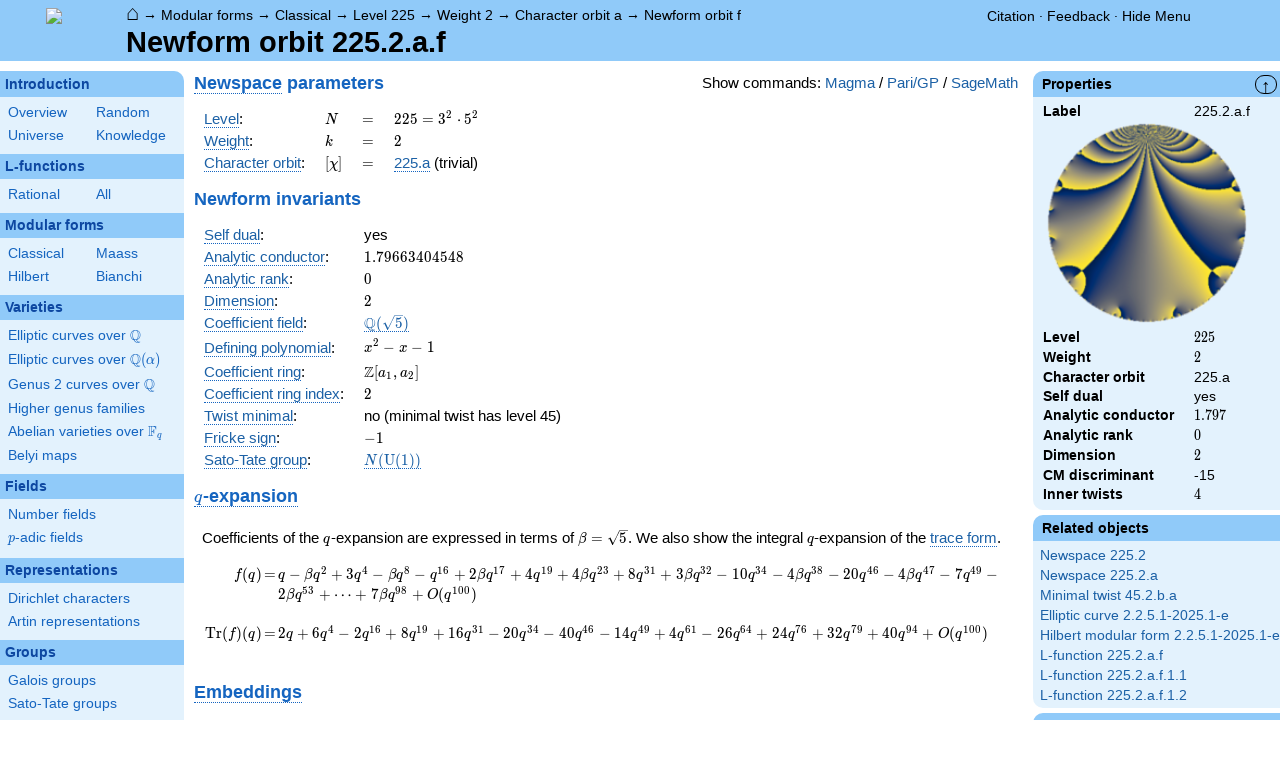

--- FILE ---
content_type: text/html; charset=utf-8
request_url: https://www.lmfdb.org/ModularForm/GL2/Q/holomorphic/225/2/a/f/
body_size: 139335
content:
<!DOCTYPE html>
<html lang="en">
  <head>
    <meta http-equiv="Content-Type" content="text/html; charset=UTF-8">
    <meta http-equiv="X-UA-Compatible" content="IE=edge,chrome=1">
    <meta name="description" content="Welcome to the LMFDB, the database of L-functions, modular forms, and related objects. These pages are intended to be a modern handbook including tables, formulas, links, and references for L-functions and their underlying objects."/>
          <title>LMFDB - Newform orbit 225.2.a.f  </title>
        <link id="style_css" href="/style.css" rel="stylesheet" type="text/css" /> 

    <!-- jQuery -->
    <script type="text/javascript"
            src="https://ajax.googleapis.com/ajax/libs/jquery/3.2.1/jquery.min.js"
            integrity="sha384-xBuQ/xzmlsLoJpyjoggmTEz8OWUFM0/RC5BsqQBDX2v5cMvDHcMakNTNrHIW2I5f"
            crossorigin="anonymous"></script>
    <!-- jQuery UI -->
    <script type="text/javascript"
            src="https://ajax.googleapis.com/ajax/libs/jqueryui/1.12.1/jquery-ui.min.js"
            integrity="sha384-Dziy8F2VlJQLMShA6FHWNul/veM9bCkRUaLqr199K94ntO5QUrLJBEbYegdSkkqX"
            crossorigin="anonymous"></script>
    <link rel="stylesheet"
          href="https://ajax.googleapis.com/ajax/libs/jqueryui/1.12.1/themes/smoothness/jquery-ui.css"
          integrity="sha384-Nlo8b0yiGl7Dn+BgLn4mxhIIBU6We7aeeiulNCjHdUv/eKHx59s3anfSUjExbDxn"
          crossorigin="anonymous">

          <!--reCAPTCHA-->
      <script src="https://www.google.com/recaptcha/enterprise.js?render=6LchHWwpAAAAACFe52hZNEkUP5Bn5_0FfLiEuF3i&waf=session" async defer></script>
    



    <script type="text/javascript">var url_prefix = "";</script>

    <script type="text/javascript" src="/static/lmfdb.js"></script>
    <script type="text/javascript" src="/static/showdown.min.js"></script>

    <script type="text/javascript" src="/static/raw_typeset.js"></script>
    <script type="text/javascript" src="/static/notify.min.js"></script>


    <link rel="stylesheet"
          href="https://cdn.jsdelivr.net/npm/katex@0.10.2/dist/katex.min.css"
          integrity="sha384-yFRtMMDnQtDRO8rLpMIKrtPCD5jdktao2TV19YiZYWMDkUR5GQZR/NOVTdquEx1j"
          crossorigin="anonymous">
    <script defer
          src="https://cdn.jsdelivr.net/npm/katex@0.10.2/dist/katex.min.js"
          integrity="sha384-9Nhn55MVVN0/4OFx7EE5kpFBPsEMZxKTCnA+4fqDmg12eCTqGi6+BB2LjY8brQxJ"
          crossorigin="anonymous"></script>
    <script defer
          src="https://cdn.jsdelivr.net/npm/katex@0.10.2/dist/contrib/auto-render.min.js"
          integrity="sha384-kWPLUVMOks5AQFrykwIup5lo0m3iMkkHrD0uJ4H5cjeGihAutqP0yW0J6dpFiVkI"
          crossorigin="anonymous"></script>
    <script>
katexOpts = {
  delimiters: [
  {left: "$$", right: "$$", display: true},
  {left: "\\[", right: "\\]", display: true},
  {left: "$", right: "$", display: false},
  {left: "\\(", right: "\\)", display: false}
],
  maxExpand: Infinity,
  macros: {
  "\\C": '{\\mathbb{C}}',
  "\\R": '{\\mathbb{R}}',
  "\\Q": '{\\mathbb{Q}}',
  "\\Z": '{\\mathbb{Z}}',
  "\\F": '{\\mathbb{F}}',
  "\\H": '{\\mathbb{H}}',
  "\\HH": '{\\mathcal{H}}',
  "\\integers": '{\\mathcal{O}}',
  "\\SL": '{\\textrm{SL}}',
  "\\GL": '{\\textrm{GL}}',
  "\\PSL": '{\\textrm{PSL}}',
  "\\PGL": '{\\textrm{PGL}}',
  "\\ASL": '{\\textrm{ASL}}',
  "\\AGL": '{\\textrm{AGL}}',
  "\\ASp": '{\\textrm{ASp}}',
  "\\Sp": '{\\textrm{Sp}}',
  "\\PSp": '{\\textrm{PSp}}',
  "\\SO": '{\\textrm{SO}}',
  "\\PSO": '{\\textrm{PSO}}',
  "\\PO": '{\\textrm{PO}}',
    "\\PGO": '{\\textrm{PO}}',
  "\\SU": '{\\textrm{SU}}',
  "\\PSU": '{\\textrm{PSU}}',
  "\\SOPlus": '{\\textrm{SO}^+}',
  "\\SOMinus": '{\\textrm{SO}^-}',
    "\\GO": '{\\textrm{O}}',
  "\\Orth": '{\\textrm{O}}',
    "\\GOPlus": '{\\textrm{O}^+}',
  "\\OPlus": '{\\textrm{O}^+}',
  "\\OrthPlus": '{\\textrm{O}^+}',
    "\\GOMinus": '{\\textrm{O}^-}',
  "\\OrthMinus": '{\\textrm{O}^-}',
  "\\OMinus": '{\\textrm{O}^-}',
  "\\GU": '{\\textrm{GU}}',
  "\\Unitary": '{\\textrm{U}}',
    "\\CSp": '{\\textrm{GSp}}',
  "\\GSp": '{\\textrm{GSp}}',
    "\\CSO": '{\\textrm{GSO}}',
  "\\GSO": '{\\textrm{GSO}}',
    "\\CSOPlus": '{\\textrm{GSO}^+}',
  "\\GSOPlus": '{\\textrm{GSO}^+}',
    "\\CSOMinus": '{\\textrm{GSO}^-}',
  "\\GSOMinus": '{\\textrm{GSO}^-}',
    "\\CSU": '{\\textrm{GSU}}',
  "\\GSU": '{\\textrm{GSU}}',
    "\\CO": '{\\textrm{GO}}',
  "\\GOrth": '{\\textrm{GO}}',
    "\\COPlus": '{\\textrm{GO}^+}',
  "\\GOrthPlus": '{\\textrm{GO}^+}',
    "\\COMinus": '{\\textrm{GO}^-}',
  "\\GOrthMinus": '{\\textrm{GO}^-}',
    "\\CU": '{\\textrm{GU}}',
  "\\GUnitary": '{\\textrm{GU}}',
  "\\OmegaPlus": '{\\Omega^+}',
  "\\OmegaMinus": '{\\Omega^-}',
  "\\Spin": '{\\textrm{Spin}}',
  "\\SpinPlus": '{\\textrm{Spin}^+}',
  "\\SpinMinus": '{\\textrm{Spin}^-}',
  "\\PSOPlus": '{\\textrm{PSO}^+}',
  "\\POPlus": '{\\textrm{PO}^+}',
    "\\PGOPlus": '{\\textrm{PO}^+}',
  "\\PU": '{\\textrm{PU}}',
    "\\PGU": '{\\textrm{PU}}',
  "\\PSOMinus": '{\\textrm{PSO}^-}',
  "\\POMinus": '{\\textrm{PO}^-}',
    "\\PGOMinus": '{\\textrm{PO}^-}',
  "\\POmega": '{\\textrm{P}\\Omega}',
  "\\POmegaPlus": '{\\textrm{P}\\Omega^+}',
  "\\POmegaMinus": '{\\textrm{P}\\Omega^-}',
  "\\PGammaL": '{\\textrm{P}\\Gamma\\textrm{L}}',
  "\\PSigmaL": '{\\textrm{P}\\Sigma\\textrm{L}}',
  "\\PSigmaSp": '{\\textrm{P}\\Sigma\\textrm{Sp}}',
  "\\PGammaU": '{\\textrm{P}\\Gamma\\textrm{U}}',
  "\\AGammaL": '{\\textrm{A}\\Gamma\\textrm{L}}',
  "\\ASigmaL": '{\\textrm{A}\\Sigma\\textrm{L}}',
  "\\ASigmaSp": '{\\textrm{A}\\Sigma\\textrm{Sp}}',
  "\\Dic": '{\\textrm{Dic}}',
  "\\SD": '{\\textrm{SD}}',
  "\\OD": '{\\textrm{OD}}',
  "\\He": '{\\textrm{He}}',
  "\\HS": '{\\textrm{HS}}',
  "\\McL": '{\\textrm{McL}}',
  "\\Ru": '{\\textrm{Ru}}',
  "\\Co": '{\\textrm{Co}}',
  "\\Aut": '\\operatorname{Aut}',
  "\\Out": '\\operatorname{Out}',
  "\\End": '\\operatorname{End}',
  "\\Gal": '\\operatorname{Gal}',
  "\\Hom": '\\operatorname{Hom}',
  "\\Ord": '\\operatorname{Ord}',
  "\\Pic": '\\operatorname{Pic}',
  "\\Reg": '\\operatorname{Reg}',
  "\\Res": '\\operatorname{Res}',
  "\\sgn": '\\operatorname{sgn}',
  "\\Spec": '\\operatorname{Spec}',
  "\\Sym": '\\operatorname{Sym}',
  "\\trace": '\\operatorname{tr}',
  "\\mathstrut": '\\vphantom(',
  "\\ideal": '{\\mathfrak{ #1 }}',
  "\\classgroup": '{Cl(#1)}',
  "\\modstar": '{\\left( #1/#2 \\right)^\\times}',
  "\\card": '{\\# #1}',
},
};
  document.addEventListener("DOMContentLoaded", function() {
  renderMathInElement(document.body, katexOpts);
});
    </script>
    <link href="https://cdn.jsdelivr.net/npm/katex@0.10.2/dist/contrib/copy-tex.css" rel="stylesheet" type="text/css">
    <script src="https://cdn.jsdelivr.net/npm/katex@0.10.2/dist/contrib/copy-tex.min.js" integrity="sha384-XhWAe6BtVcvEdS3FFKT7Mcft4HJjPqMQvi5V4YhzH9Qxw497jC13TupOEvjoIPy7" crossorigin="anonymous"></script>





<!-- Google tag (gtag.js) -->
    <script async src="https://www.googletagmanager.com/gtag/js?id=G-YVBFDNX374"></script>
    <script>
      window.dataLayer = window.dataLayer || [];
      function gtag(){dataLayer.push(arguments);}
      gtag('js', new Date());

      gtag('config', 'G-YVBFDNX374');
    </script>

  </head><body class=""><div id="header">
    <div id="logo"><a href="/">
    <img src="/static/images/lmfdb-logo.png" />
</a></div>
    <div class="right">
      <div class="upper">
        <div class="bread">
                      <a href="/">&#8962;</a>
            &rarr; <a href="/ModularForm/"> Modular forms</a>
            &rarr; <a href="/ModularForm/GL2/Q/holomorphic/"> Classical</a>
            &rarr; <a href="/ModularForm/GL2/Q/holomorphic/225/"> Level 225</a>
            &rarr; <a href="/ModularForm/GL2/Q/holomorphic/225/2/"> Weight 2</a>
            &rarr; <a href="/ModularForm/GL2/Q/holomorphic/225/2/a/"> Character orbit a</a>
            &rarr; <a href="/ModularForm/GL2/Q/holomorphic/225/2/a/f/"> Newform orbit f</a>
                               </div>
        <div class="topright">
                                      <!--
            <span id="communication-wrapper">
              <img id="communication-img" src="/static/images/progress-green.gif" />
              <span id="communication"></span>
            </span>
-->
          <div class="undertopright">
            <a href="/citation" >Citation</a>
              &middot;
            <a href="/contact" target="_blank">Feedback</a>
              &middot;
            <a href="#" id="menutoggle">Hide Menu
                        </a>
          </div>
        </div>
      
        </div>
        <div id="title">Newform orbit 225.2.a.f</div>

    </div>
</div>

<div id="sidebar">
<h2 class="link"><a href="/intro">Introduction</a></h2>



  <table class="short">
  <tr>
  <td scope="col" width="20%"><a href="/intro">Overview</a><td scope="col" width="20%"><a href="/random">Random</a></tr><tr><td scope="col" width="20%"><a href="/universe">Universe</a><td scope="col" width="20%"><a href="/knowledge/">Knowledge</a></tr><tr></tr>
</table>


 
<h2 class="link"><a href="/L/contents">L-functions</a></h2>



  <table class="short">
  <tr>
  <td scope="col" width="20%"><a href="/L/rational">Rational</a><td scope="col" width="20%"><a href="/L/">All</a></tr><tr></tr>
</table>


 
<h2 class="link"><a href="/ModularForm/">Modular forms</a></h2>



  <table class="short">
  <tr>
  <td scope="col" width="20%"><a href="/ModularForm/GL2/Q/holomorphic/">Classical</a><td scope="col" width="20%"><a href="/ModularForm/GL2/Q/Maass/">Maass</a></tr><tr><td scope="col" width="20%"><a href="/ModularForm/GL2/TotallyReal/">Hilbert</a><td scope="col" width="20%"><a href="/ModularForm/GL2/ImaginaryQuadratic/">Bianchi</a></tr><tr></tr><tr></tr><tr></tr><tr></tr><tr></tr>
</table>


 
<h2 class="link"><a href="/Variety/">Varieties</a></h2>



  <table class="short">
  <tr>
  <td colspan=2><a href="/EllipticCurve/Q/">Elliptic curves over $\Q$</a></tr><tr></tr><tr><td colspan=2><a href="/EllipticCurve/">Elliptic curves over $\Q(\alpha)$</a></tr><tr></tr><tr></tr><tr><td colspan=2><a href="/Genus2Curve/Q/">Genus 2 curves over $\Q$</a></tr><tr></tr><tr></tr><tr></tr><tr></tr><tr></tr><tr></tr><tr></tr><tr></tr><tr></tr><tr></tr><tr></tr><tr><td colspan=2><a href="/HigherGenus/C/Aut/">Higher genus families</a></tr><tr></tr><tr></tr><tr></tr><tr></tr><tr></tr><tr><td colspan=2><a href="/Variety/Abelian/Fq/">Abelian varieties over $\F_{q}$</a></tr><tr><td colspan=2><a href="/Belyi/">Belyi maps</a></tr><tr></tr>
</table>


 
<h2 class="link"><a href="/Field/">Fields</a></h2>



  <table class="short">
  <tr>
  <td colspan=2><a href="/NumberField/">Number fields</a></tr><tr></tr><tr><td colspan=2><a href="/padicField/">$p$-adic fields</a></tr><tr></tr><tr></tr><tr></tr><tr></tr>
</table>


 
<h2 class="link"><a href="/Representation/">Representations</a></h2>



  <table class="short">
  <tr>
  <td colspan=2><a href="/Character/Dirichlet/">Dirichlet characters</a></tr><tr></tr><tr></tr><tr><td colspan=2><a href="/ArtinRepresentation/">Artin representations</a></tr><tr></tr><tr></tr><tr></tr><tr></tr><tr></tr><tr></tr>
</table>


 
<h2 class="link"><a href="/Group/">Groups</a></h2>



  <table class="short">
  <tr>
  <td colspan=2><a href="/GaloisGroup/">Galois groups</a></tr><tr></tr><tr><td colspan=2><a href="/SatoTateGroup/">Sato-Tate groups</a></tr><tr><td colspan=2><a href="/Groups/Abstract/">Abstract groups</a></tr><tr></tr><tr></tr><tr><td scope="col" width="40%">    </td></tr><tr></tr>
</table>


 
<h2 class="link"><a href="/api/options">Database</a></h2>




 </div>
 
 

      <div id="properties">
       <div id="properties-collapser">&uarr;</div>
           <h1 class="properties-header">Properties</h1>
       <div class="properties-body">
       <table>
                  <tr><td class="label">Label</td><td>
                  225.2.a.f</td></tr>           <tr><td colspan="2" align="center">
                  <img src="[data-uri]" width="200" height="200"/></td></tr>           <tr><td class="label">Level</td><td>
                  $225$</td></tr>           <tr><td class="label">Weight</td><td>
                  $2$</td></tr>           <tr><td class="label">Character orbit</td><td>
                  225.a</td></tr>           <tr><td class="label">Self dual</td><td>
                  yes</td></tr>           <tr><td class="label">Analytic conductor</td><td>
                  $1.797$</td></tr>           <tr><td class="label">Analytic rank</td><td>
                  $0$</td></tr>           <tr><td class="label">Dimension</td><td>
                  $2$</td></tr>           <tr><td class="label">CM discriminant</td><td>
                  -15</td></tr>           <tr><td class="label">Inner twists</td><td>
                  $4$</td></tr>      </table>
      </div>
    
   
   
       <h1 class="properties-header">Related objects</h1>
    <div class="properties-body">
        <ul>
                           <li><a href="/ModularForm/GL2/Q/holomorphic/225/2">Newspace 225.2</a></li>
                                   <li><a href="/ModularForm/GL2/Q/holomorphic/225/2/a">Newspace 225.2.a</a></li>
                                   <li><a href="/ModularForm/GL2/Q/holomorphic/45/2/b/a/">Minimal twist 45.2.b.a</a></li>
                                   <li><a href="/EllipticCurve/2.2.5.1/2025.1/e">Elliptic curve 2.2.5.1-2025.1-e</a></li>
                                   <li><a href="/ModularForm/GL2/TotallyReal/2.2.5.1/holomorphic/2.2.5.1-2025.1-e">Hilbert modular form 2.2.5.1-2025.1-e</a></li>
                                   <li><a href="/L/ModularForm/GL2/Q/holomorphic/225/2/a/f">L-function 225.2.a.f</a></li>
                                   <li><a href="/L/ModularForm/GL2/Q/holomorphic/225/2/a/f/1/1">L-function 225.2.a.f.1.1</a></li>
                                   <li><a href="/L/ModularForm/GL2/Q/holomorphic/225/2/a/f/1/2">L-function 225.2.a.f.1.2</a></li>
                    </ul>
      </div>
   
   
   
       <h1 class="properties-header">Downloads</h1>
    <div class="properties-body">
        <ul>
                           <li><a href="/ModularForm/GL2/Q/holomorphic/download_newform_to_magma/225.2.a.f">Modular form to Magma</a></li>
                                   <li><a href="/ModularForm/GL2/Q/holomorphic/download_qexp/225.2.a.f">q-expansion to Sage</a></li>
                                   <li><a href="/ModularForm/GL2/Q/holomorphic/download_traces/225.2.a.f">Trace form to text</a></li>
                                   <li><a href="/ModularForm/GL2/Q/holomorphic/download_newform/225.2.a.f">All stored data to text</a></li>
                                   <li><a href="/ModularForm/GL2/Q/holomorphic/download_code_newform/225.2.a.f/magma">Magma commands</a></li>
                                   <li><a href="/ModularForm/GL2/Q/holomorphic/download_code_newform/225.2.a.f/pari">PariGP commands</a></li>
                                   <li><a href="/ModularForm/GL2/Q/holomorphic/download_code_newform/225.2.a.f/sage">SageMath commands</a></li>
                                   <li><a href="/ModularForm/GL2/Q/holomorphic/data/225.2.a.f">Underlying data</a></li>
                    </ul>
      </div>
   
       <h1 class="properties-header">Learn more</h1>
    <div class="properties-body">
        <ul>
                           <li><a href="/ModularForm/GL2/Q/holomorphic/Source">Source and acknowledgments</a></li>
                                   <li><a href="/ModularForm/GL2/Q/holomorphic/Completeness">Completeness of the data</a></li>
                                   <li><a href="/ModularForm/GL2/Q/holomorphic/Reliability">Reliability of the data</a></li>
                                   <li><a href="/ModularForm/GL2/Q/holomorphic/Labels">Classical modular form labels</a></li>
                                   <li><a href="/ModularForm/GL2/Q/holomorphic/FormPictures">Picture description</a></li>
                    </ul>
      </div>
   
    </div>
<div id="main">
  <div id="content">
    <div id="flashes">
              </div>    <div align="right" style="float: right; padding-left:10px;" id="rawtseticonspot" title="raw/typeset toggle"></div>
        
        <script>
        var cur_lang = null;
        function show_code(new_lang, langs) {
           for(var lang of langs){$('.'+lang).hide()}
            if (cur_lang == new_lang) {
              cur_lang = null;
            } else {
              $('.'+new_lang).show();
              $('.'+new_lang).css('display','inline-flex');
              cur_lang = new_lang;
            }
        }
        </script>
        <div align="right" style="float: right; margin-top:2px; margin-left:10px;">Show commands: <a onclick="show_code('magma',['magma', 'pari', 'sage'] ); return false" href='#'>Magma</a> / <a onclick="show_code('pari',['magma', 'pari', 'sage'] ); return false" href='#'>Pari/GP</a> / <a onclick="show_code('sage',['magma', 'pari', 'sage'] ); return false" href='#'>SageMath</a></div>
                    
            
<!-- Hecke field and algebraic q-expansion data -->

<h2> <a title="New subspace [cmf.newspace]" knowl="cmf.newspace" kwargs="">Newspace</a> parameters </h2>


    <div class="comment nodisplay codebox" style="user-select: none; margin-bottom: 12px; align-items: baseline;  max-width: 1200px;">
        <span class="raw-tset-copy-btn" onclick="copycode(this)" style="max-height: 16px; margin: 3px"><img alt="Copy content" class="tset-icon"></span>
        <span class="prompt">comment:</span><span class="code">Compute space of new eigenforms</span>
        <div style="margin: 0; padding: 0; height: 0;">&nbsp;</div>
    </div>
    
    <div class="pari nodisplay codebox" style="user-select: none; margin-bottom: 12px; align-items: baseline;  max-width: 1200px;">
        <span class="raw-tset-copy-btn" onclick="copycode(this)" style="max-height: 16px; margin: 3px"><img alt="Copy content" class="tset-icon"></span>
        <span class="prompt">gp:</span><span class="code">[N,k,chi] = [225,2,Mod(1,225)]
mf = mfinit([N,k,chi],0)
lf = mfeigenbasis(mf)</span>
        <div style="margin: 0; padding: 0; height: 0;">&nbsp;</div>
    </div>
    
    <div class="magma nodisplay codebox" style="user-select: none; margin-bottom: 12px; align-items: baseline;  max-width: 1200px;">
        <span class="raw-tset-copy-btn" onclick="copycode(this)" style="max-height: 16px; margin: 3px"><img alt="Copy content" class="tset-icon"></span>
        <span class="prompt">magma:</span><span class="code">//Please install CHIMP (https://github.com/edgarcosta/CHIMP) if you want to run this code
chi := DirichletCharacter("225.1");
S:= CuspForms(chi, 2);
N := Newforms(S);</span>
        <div style="margin: 0; padding: 0; height: 0;">&nbsp;</div>
    </div>
    
    <div class="sage nodisplay codebox" style="user-select: none; margin-bottom: 12px; align-items: baseline;  max-width: 1200px;">
        <span class="raw-tset-copy-btn" onclick="copycode(this)" style="max-height: 16px; margin: 3px"><img alt="Copy content" class="tset-icon"></span>
        <span class="prompt">sage:</span><span class="code">from sage.modular.dirichlet import DirichletCharacter
H = DirichletGroup(225, base_ring=CyclotomicField(2))
chi = DirichletCharacter(H, H._module([0, 0]))
N = Newforms(chi, 2, names="a") </span>
        <div style="margin: 0; padding: 0; height: 0;">&nbsp;</div>
    </div>
    


<table>
  <tr>
    <td> <a title="Level of a modular form [cmf.level]" knowl="cmf.level" kwargs="">Level</a>: </td>
    <td> \( N \) </td>
    <td>\(=\)</td>
    <td>\(  225 =  3^{2} \cdot 5^{2}   \)</td>
  </tr>
  <tr>
    <td> <a title="Weight of an elliptic modular form [cmf.weight]" knowl="cmf.weight" kwargs="">Weight</a>: </td>
    <td> \( k \) </td>
    <td>\(=\)</td>
    <td>\( 2 \)</td>
  </tr>
  <tr>
    <td> <a title="Label of a Galois orbit of a Dirichlet character [character.dirichlet.galois_orbit_label]" knowl="character.dirichlet.galois_orbit_label" kwargs="">Character orbit</a>: </td>
    <td> \([\chi]\) </td>
    <td>\(=\)</td>
    <td> <a title="Data for a Galois orbit of Dirichlet characters [character.dirichlet.orbit_data]" knowl="character.dirichlet.orbit_data" kwargs="label=225.a">225.a</a> (trivial) </td>
  </tr>
</table>

<h2> Newform invariants </h2>


    <div class="comment nodisplay codebox" style="user-select: none; margin-bottom: 12px; align-items: baseline;  max-width: 1200px;">
        <span class="raw-tset-copy-btn" onclick="copycode(this)" style="max-height: 16px; margin: 3px"><img alt="Copy content" class="tset-icon"></span>
        <span class="prompt">comment:</span><span class="code">select newform</span>
        <div style="margin: 0; padding: 0; height: 0;">&nbsp;</div>
    </div>
    
    <div class="sage nodisplay codebox" style="user-select: none; margin-bottom: 12px; align-items: baseline;  max-width: 1200px;">
        <span class="raw-tset-copy-btn" onclick="copycode(this)" style="max-height: 16px; margin: 3px"><img alt="Copy content" class="tset-icon"></span>
        <span class="prompt">sage:</span><span class="code">traces = [2,0,0,6,0,0,0]
f = next(g for g in N if [g.coefficient(i+1).trace() for i in range(7)] == traces)</span>
        <div style="margin: 0; padding: 0; height: 0;">&nbsp;</div>
    </div>
    
    <div class="pari nodisplay codebox" style="user-select: none; margin-bottom: 12px; align-items: baseline;  max-width: 1200px;">
        <span class="raw-tset-copy-btn" onclick="copycode(this)" style="max-height: 16px; margin: 3px"><img alt="Copy content" class="tset-icon"></span>
        <span class="prompt">gp:</span><span class="code">f = lf[1] \\ Warning: the index may be different</span>
        <div style="margin: 0; padding: 0; height: 0;">&nbsp;</div>
    </div>
    


<table>
    <tr>
    <td> <a title="Self-dual L-function [lfunction.self-dual]" knowl="lfunction.self-dual" kwargs="">Self dual</a>: </td>
    <td>yes</td>
  </tr>
    <tr>
    <td> <a title="Analytic conductor of a classical newform [cmf.analytic_conductor]" knowl="cmf.analytic_conductor" kwargs="">Analytic conductor</a>: </td>
    <td>\(1.79663404548\)</td>
  </tr>
    <tr>
    <td> <a title="Analytic rank [cmf.analytic_rank]" knowl="cmf.analytic_rank" kwargs="">Analytic rank</a>: </td>
    <td>\(0\)</td>
  </tr>
    <tr>
    <td> <a title="Dimension [cmf.dimension]" knowl="cmf.dimension" kwargs="">Dimension</a>: </td>
    <td>\(2\)</td>
  </tr>
      <!-- Coefficient code depends on existence of form -->
  <tr>
    <td> <a title="Coefficient field for newforms [cmf.coefficient_field]" knowl="cmf.coefficient_field" kwargs="">Coefficient field</a>: </td>
    <td> <a title = "\(\Q(\sqrt{5}) \) [nf.field.data]" knowl="nf.field.data" kwargs="label=2.2.5.1">\(\Q(\sqrt{5}) \)</a></td>
  </tr>
        <tr>
        <td colspan="2">
          
    <div class="comment nodisplay codebox" style="user-select: none; margin-bottom: 12px; align-items: baseline;  max-width: 1200px;">
        <span class="raw-tset-copy-btn" onclick="copycode(this)" style="max-height: 16px; margin: 3px"><img alt="Copy content" class="tset-icon"></span>
        <span class="prompt">comment:</span><span class="code">defining polynomial</span>
        <div style="margin: 0; padding: 0; height: 0;">&nbsp;</div>
    </div>
    
    <div class="pari nodisplay codebox" style="user-select: none; margin-bottom: 12px; align-items: baseline;  max-width: 1200px;">
        <span class="raw-tset-copy-btn" onclick="copycode(this)" style="max-height: 16px; margin: 3px"><img alt="Copy content" class="tset-icon"></span>
        <span class="prompt">gp:</span><span class="code">f.mod \\ as an extension of the character field</span>
        <div style="margin: 0; padding: 0; height: 0;">&nbsp;</div>
    </div>
    

        </td>
	</tr>
  <tr>
  	<td> <a title="Defining polynomial [cmf.defining_polynomial]" knowl="cmf.defining_polynomial" kwargs="">Defining polynomial</a>: </td>
  	<td>
<span class="raw-tset-container tset ">
    <span class="tset-container">\( x^{2} - x - 1 \)</span>
    <textarea readonly rows="1" cols="11" class="raw-container">x^2 - x - 1</textarea>
    
    <span class="raw-tset-copy-btn" onclick="copyrawcontainer(this)">
        <img alt="Copy content"
        class="tset-icon">
    </span>
    <span class="raw-tset-toggle" onclick="iconrawtset(this)">
        <img alt="Toggle raw display"
        class="tset-icon">
    </span>
</span></td>
  </tr>
        <tr>
      <td> <a title="Coefficient ring [cmf.coefficient_ring]" knowl="cmf.coefficient_ring" kwargs="">Coefficient ring</a>: </td>
      <td> \(\Z[a_1, a_2]\)</td>
    </tr>
          <tr>
    <td> <a title="Coefficient ring [cmf.coefficient_ring]" knowl="cmf.coefficient_ring" kwargs="">Coefficient ring index</a>: </td>
    <td> \( 2 \)</td>
  </tr>
    <tr>
    <td> <a title="Twist minimal [cmf.twist_minimal]" knowl="cmf.twist_minimal" kwargs="">Twist minimal</a>: </td>
    <td> no (minimal twist has level 45)</td>
  </tr>
    <tr>
    <td> <a title="Fricke involution [cmf.fricke]" knowl="cmf.fricke" kwargs="">Fricke sign</a>: </td>
    <td>\(-1\)</td>
  </tr>
                      <tr>
    <td><a title="Sato-Tate group of a modular form [cmf.sato_tate]" knowl="cmf.sato_tate" kwargs="">Sato-Tate group</a>: </td>
    <td><a title="Sato-Tate group data [st_group.data]" knowl="st_group.data" kwargs="label=1.2.1.d1">$N(\mathrm{U}(1))$</a></td>
  </tr>
  </table>



<h2 id="qexp-anchor"> <a title="q-expansion of a modular form [cmf.q-expansion]" knowl="cmf.q-expansion" kwargs="">$q$-expansion</a></h2>
<div id="qexp-div">
  
    <div class="comment nodisplay codebox" style="user-select: none; margin-bottom: 12px; align-items: baseline;  max-width: 1200px;">
        <span class="raw-tset-copy-btn" onclick="copycode(this)" style="max-height: 16px; margin: 3px"><img alt="Copy content" class="tset-icon"></span>
        <span class="prompt">comment:</span><span class="code">q-expansion</span>
        <div style="margin: 0; padding: 0; height: 0;">&nbsp;</div>
    </div>
    
    <div class="sage nodisplay codebox" style="user-select: none; margin-bottom: 12px; align-items: baseline;  max-width: 1200px;">
        <span class="raw-tset-copy-btn" onclick="copycode(this)" style="max-height: 16px; margin: 3px"><img alt="Copy content" class="tset-icon"></span>
        <span class="prompt">sage:</span><span class="code">f.q_expansion() # note that sage often uses an isomorphic number field</span>
        <div style="margin: 0; padding: 0; height: 0;">&nbsp;</div>
    </div>
    
    <div class="pari nodisplay codebox" style="user-select: none; margin-bottom: 12px; align-items: baseline;  max-width: 1200px;">
        <span class="raw-tset-copy-btn" onclick="copycode(this)" style="max-height: 16px; margin: 3px"><img alt="Copy content" class="tset-icon"></span>
        <span class="prompt">gp:</span><span class="code">mfcoefs(f, 20)</span>
        <div style="margin: 0; padding: 0; height: 0;">&nbsp;</div>
    </div>
    

      <p>
            Coefficients of the \(q\)-expansion are expressed in terms of \(\beta = \sqrt{5}\).
      We also show the integral \(q\)-expansion of the <a title="Trace form [cmf.trace_form]" knowl="cmf.trace_form" kwargs="">trace form</a>.
          </p>
    <form id="qexp">
    <table class="qexp-table">
      <tr>
        <td class="fdef">\(f(q)\)</td>
        <td class="op">\(=\)</td>
        <td class="qexp-output mediumoutput">
<span class="raw-tset-container tset compressed">
    <span class="tset-container">\(  q - \beta q^{2} + 3 q^{4} - \beta q^{8} -  q^{16} + 2 \beta q^{17} + 4 q^{19} + 4 \beta q^{23} + 8 q^{31} + 3 \beta q^{32} - 10 q^{34} - 4 \beta q^{38} - 20 q^{46} - 4 \beta q^{47} - 7 q^{49} - 2 \beta q^{53} + \cdots  + 7 \beta q^{98} +O(q^{100}) \)</span>
    <textarea readonly rows="1" cols="298" class="raw-container">q - b * q^2 + 3 * q^4 - b * q^8 - q^16 + 2*b * q^17 + 4 * q^19 + 4*b * q^23 + 8 * q^31 + 3*b * q^32 - 10 * q^34 - 4*b * q^38 - 20 * q^46 - 4*b * q^47 - 7 * q^49 - 2*b * q^53 + 2 * q^61 - 8*b * q^62 - 13 * q^64 + 6*b * q^68 + 12 * q^76 + 16 * q^79 - 8*b * q^83 + 12*b * q^92 + 20 * q^94 + 7*b * q^98</textarea>
    
    <span class="raw-tset-copy-btn" onclick="copyrawcontainer(this)">
        <img alt="Copy content"
        class="tset-icon">
    </span>
    <span class="raw-tset-toggle" onclick="iconrawtset(this)">
        <img alt="Toggle raw display"
        class="tset-icon">
    </span>
</span></td>
      </tr>
            <tr>
        <td class="topspace fdef">\(\operatorname{Tr}(f)(q)\)</td>
        <td class="op topspace">\(=\)</td>
        <td class="qexp-output topspace mediumoutput">
<span class="raw-tset-container tset ">
    <span class="tset-container">\( 2 q + 6 q^{4} - 2 q^{16} + 8 q^{19} + 16 q^{31} - 20 q^{34} - 40 q^{46} - 14 q^{49} + 4 q^{61} - 26 q^{64} + 24 q^{76} + 32 q^{79} + 40 q^{94}+O(q^{100}) \)</span>
    <textarea readonly rows="1" cols="144" class="raw-container">2 * q + 6 * q^4 - 2 * q^16 + 8 * q^19 + 16 * q^31 - 20 * q^34 - 40 * q^46 - 14 * q^49 + 4 * q^61 - 26 * q^64 + 24 * q^76 + 32 * q^79 + 40 * q^94</textarea>
    
    <span class="raw-tset-copy-btn" onclick="copyrawcontainer(this)">
        <img alt="Copy content"
        class="tset-icon">
    </span>
    <span class="raw-tset-toggle" onclick="iconrawtset(this)">
        <img alt="Toggle raw display"
        class="tset-icon">
    </span>
</span></td>
      </tr>
          </table>
  </form>

  </div>






<!-- Complex embeddings and Satake parameters -->
<h2><a title="Embedding of a number field [nf.embedding]" knowl="nf.embedding" kwargs="">Embeddings</a></h2>
<p>For each <a title="Embedding of a number field [nf.embedding]" knowl="nf.embedding" kwargs="">embedding</a> \(\iota_m\) of the coefficient field, the values \(\iota_m(a_n)\) are shown below.</p>
<p>For more information on an embedded modular form you can click on its label.</p>

    <div class="comment nodisplay codebox" style="user-select: none; margin-bottom: 12px; align-items: baseline;  max-width: 1200px;">
        <span class="raw-tset-copy-btn" onclick="copycode(this)" style="max-height: 16px; margin: 3px"><img alt="Copy content" class="tset-icon"></span>
        <span class="prompt">comment:</span><span class="code">embeddings in the coefficient field</span>
        <div style="margin: 0; padding: 0; height: 0;">&nbsp;</div>
    </div>
    
    <div class="pari nodisplay codebox" style="user-select: none; margin-bottom: 12px; align-items: baseline;  max-width: 1200px;">
        <span class="raw-tset-copy-btn" onclick="copycode(this)" style="max-height: 16px; margin: 3px"><img alt="Copy content" class="tset-icon"></span>
        <span class="prompt">gp:</span><span class="code">mfembed(f)</span>
        <div style="margin: 0; padding: 0; height: 0;">&nbsp;</div>
    </div>
    

<script>
function get_all_embeddings(num_embeddings) {
  m_inp = $('input[name=m]');
  m_inp.val('1-'+num_embeddings);
  $('form[id=complex_embeddings]').submit();
};
</script>

<div class="table-scroll-wrapper">
<table class="ntdata complex-cols">
  <thead>
    <tr>
      <th class="sticky-head dark" style="min-width: 40px;"><a title="Complex embedding label [cmf.embedding_label]" knowl="cmf.embedding_label" kwargs="">Label</a>&nbsp;&nbsp;</th>
            <th class="sticky-head dark center" style="left: 60px;">\(\iota_m(\nu)\)</th>
                  <th class="center dark" colspan="3">\( a_{2} \)</th>
            <th class="center dark" colspan="3">\( a_{3} \)</th>
            <th class="center dark" colspan="3">\( a_{4} \)</th>
            <th class="center dark" colspan="3">\( a_{5} \)</th>
            <th class="center dark" colspan="3">\( a_{6} \)</th>
            <th class="center dark" colspan="3">\( a_{7} \)</th>
            <th class="center dark" colspan="3">\( a_{8} \)</th>
            <th class="center dark" colspan="3">\( a_{9} \)</th>
            <th class="center dark" colspan="3">\( a_{10} \)</th>
          </tr>
  </thead>
  <tbody>
                                <tr>
                  <td rowspan="1" class="light sticky-col" style="min-width: 40px;"><a href="/ModularForm/GL2/Q/holomorphic/225/2/a/f/1/1/">1.1</a></td>
                  <td rowspan = "2" class="embedding-wrap sticky-col border-right" style="left: 60px;">
        <table class="sticky-embeddings">
                                                  <tr>
            <td rowspan="1" class="light nowrap real">
              1.61803
            </td>
            <td rowspan="1" class="light op">
              
            </td>
            <td rowspan="1" class="light nowrap imag">
              
            </td>
                       </tr>
                                                  <tr>
            <td rowspan="1" class="dark nowrap real">
              &minus;0.618034
            </td>
            <td rowspan="1" class="dark op">
              
            </td>
            <td rowspan="1" class="dark nowrap imag">
              
            </td>
                       </tr>
                   </table>
      </td>
                         <td class="nowrap real">
        &minus;2.23607
      </td>
      <td class="op">
        
      </td>
      <td class="nowrap imag">
        
      </td>
            <td class="nowrap real">
        
      </td>
      <td class="op">
        0
      </td>
      <td class="nowrap imag">
        
      </td>
            <td class="nowrap real">
        3.00000
      </td>
      <td class="op">
        
      </td>
      <td class="nowrap imag">
        
      </td>
            <td class="nowrap real">
        
      </td>
      <td class="op">
        0
      </td>
      <td class="nowrap imag">
        
      </td>
            <td class="nowrap real">
        
      </td>
      <td class="op">
        0
      </td>
      <td class="nowrap imag">
        
      </td>
            <td class="nowrap real">
        
      </td>
      <td class="op">
        0
      </td>
      <td class="nowrap imag">
        
      </td>
            <td class="nowrap real">
        &minus;2.23607
      </td>
      <td class="op">
        
      </td>
      <td class="nowrap imag">
        
      </td>
            <td class="nowrap real">
        
      </td>
      <td class="op">
        0
      </td>
      <td class="nowrap imag">
        
      </td>
            <td class="nowrap real">
        
      </td>
      <td class="op">
        0
      </td>
      <td class="nowrap imag">
        
      </td>
                  </tr>
                    <tr>
                  <td rowspan="1" class="dark sticky-col" style="min-width: 40px;"><a href="/ModularForm/GL2/Q/holomorphic/225/2/a/f/1/2/">1.2</a></td>
                         <td class="nowrap real">
        2.23607
      </td>
      <td class="op">
        
      </td>
      <td class="nowrap imag">
        
      </td>
            <td class="nowrap real">
        
      </td>
      <td class="op">
        0
      </td>
      <td class="nowrap imag">
        
      </td>
            <td class="nowrap real">
        3.00000
      </td>
      <td class="op">
        
      </td>
      <td class="nowrap imag">
        
      </td>
            <td class="nowrap real">
        
      </td>
      <td class="op">
        0
      </td>
      <td class="nowrap imag">
        
      </td>
            <td class="nowrap real">
        
      </td>
      <td class="op">
        0
      </td>
      <td class="nowrap imag">
        
      </td>
            <td class="nowrap real">
        
      </td>
      <td class="op">
        0
      </td>
      <td class="nowrap imag">
        
      </td>
            <td class="nowrap real">
        2.23607
      </td>
      <td class="op">
        
      </td>
      <td class="nowrap imag">
        
      </td>
            <td class="nowrap real">
        
      </td>
      <td class="op">
        0
      </td>
      <td class="nowrap imag">
        
      </td>
            <td class="nowrap real">
        
      </td>
      <td class="op">
        0
      </td>
      <td class="nowrap imag">
        
      </td>
                  </tr>
         <tr style="max-height: 0px;" class="border-bottom">       <td style="max-height: 0px;margin: 0px;padding: 0px;" colspan="29"></td>
    </tr>
      </tbody>
</table>
</div>

<form id='complex_embeddings'>
    <table>
    <tr>
      <td>\(n\): </td>
      <td><input type='text' name='n' style="width: 160px" value="" placeholder="2-10"></td>
      <td><span class="formexample"> e.g. 2-40 or 990-1000</span></td>
    </tr>
        <tr>
      <td><a title="Precision of classical modular form eigenvalues [dq.cmf.cc_prec]" knowl="dq.cmf.cc_prec" kwargs="">Significant digits</a>: </td>
      <td><input type='text' name='prec' style="width: 160px" value="" placeholder="6"></td>
    </tr>
    <tr>
      <td><a title="Embedding Format [cmf.embedding_format]" knowl="cmf.embedding_format" kwargs="">Format</a>: </td>
      <td><select name='format' style="width: 170px">
          <option value='embed' selected>Complex embeddings</option>
          <option value='analytic_embed' >Normalized embeddings</option>
          <option value='satake' >Satake parameters</option>
          <option value='satake_angle' >Satake angles</option>
      </select></td>
    </tr>
  </table>
  <button id="refresh_complex">Refresh table</button>
</form>


<h2><a title="Atkin-Lehner involution $w_Q$ [cmf.atkin-lehner]" knowl="cmf.atkin-lehner" kwargs="">Atkin-Lehner signs</a></h2>
<table class="ntdata">
  <thead>
    <tr>
      <th class="center"> \( p \) </th>
      <th class="center">Sign
    </tr>
  </thead>
  <tbody>
        <tr>
      <td class="center"> \(3\) </td>
      <td class="center"> \( +1 \)</td>
    </tr>
        <tr>
      <td class="center"> \(5\) </td>
      <td class="center"> \( -1 \)</td>
    </tr>
      </tbody>
</table>

<h2><a title="Inner twist [cmf.inner_twist]" knowl="cmf.inner_twist" kwargs="">Inner twists</a></h2>
<table class="ntdata">
<thead>
  <tr>
    <th><a title="Label of a Galois orbit of a Dirichlet character [character.dirichlet.galois_orbit_label]" knowl="character.dirichlet.galois_orbit_label" kwargs="">Char</a></th>
    <th><a title="Parity of a Dirichlet character [character.dirichlet.parity]" knowl="character.dirichlet.parity" kwargs="">Parity</a></th>
    <th><a title="Order of a Dirichlet character [character.dirichlet.order]" knowl="character.dirichlet.order" kwargs="">Ord</a></th>
    <th><a title="Inner twist multiplicity [cmf.inner_twist_multiplicity]" knowl="cmf.inner_twist_multiplicity" kwargs="">Mult</a></th>
    <th><a title="Self twist field [cmf.self_twist_field]" knowl="cmf.self_twist_field" kwargs="">Type</a></th>
  </tr>
</thead>
<tbody>
  <tr>
    <td align="left"><a title="Data for a Galois orbit of Dirichlet characters [character.dirichlet.orbit_data]" knowl="character.dirichlet.orbit_data" kwargs="label=1.a">1.a</a></td>
    <td align="left">even</td>
    <td align="right">1</td>
    <td align="right">1</td>
    <td align="left">trivial</td>
  </tr>
  <tr>
    <td align="left"><a title="Data for a Galois orbit of Dirichlet characters [character.dirichlet.orbit_data]" knowl="character.dirichlet.orbit_data" kwargs="label=15.d">15.d</a></td>
    <td align="left">odd</td>
    <td align="right">2</td>
    <td align="right">1</td>
    <td align="left">CM by <a title = "\(\Q(\sqrt{-15}) \) [nf.field.data]" knowl="nf.field.data" kwargs="label=2.0.15.1">\(\Q(\sqrt{-15}) \)</a></td>
  </tr>
  <tr>
    <td align="left"><a title="Data for a Galois orbit of Dirichlet characters [character.dirichlet.orbit_data]" knowl="character.dirichlet.orbit_data" kwargs="label=3.b">3.b</a></td>
    <td align="left">odd</td>
    <td align="right">2</td>
    <td align="right">1</td>
    <td align="left">inner</td>
  </tr>
  <tr>
    <td align="left"><a title="Data for a Galois orbit of Dirichlet characters [character.dirichlet.orbit_data]" knowl="character.dirichlet.orbit_data" kwargs="label=5.b">5.b</a></td>
    <td align="left">even</td>
    <td align="right">2</td>
    <td align="right">1</td>
    <td align="left">inner</td>
  </tr>
</tbody>
</table>

<h2><a title="Twist [cmf.twist]" knowl="cmf.twist" kwargs="">Twists</a></h2>
<table class="ntdata" style="float: left">
<thead>
<tr><th colspan=8>&emsp;&emsp;&emsp;&emsp;&emsp;&emsp;&emsp;By <a title="Twist [cmf.twist]" knowl="cmf.twist" kwargs="">twisting character orbit</a></th></tr>
<tr>
    <th><a title="Label of a Galois orbit of a Dirichlet character [character.dirichlet.galois_orbit_label]" knowl="character.dirichlet.galois_orbit_label" kwargs="">Char</a></th>
    <th><a title="Parity of a Dirichlet character [character.dirichlet.parity]" knowl="character.dirichlet.parity" kwargs="">Parity</a></th>
    <th><a title="Order of a Dirichlet character [character.dirichlet.order]" knowl="character.dirichlet.order" kwargs="">Ord</a></th>
    <th><a title="Twist multiplicity [cmf.twist_multiplicity]" knowl="cmf.twist_multiplicity" kwargs="">Mult</a></th>
    <th><a title="Self twist field [cmf.self_twist_field]" knowl="cmf.self_twist_field" kwargs="">Type</a></th>
    <th><a title="Twist [cmf.twist]" knowl="cmf.twist" kwargs="">Twist</a></th>
    <th><a title="Twist minimal [cmf.twist_minimal]" knowl="cmf.twist_minimal" kwargs="">Min</a></th>
    <th><a title="Dimension [cmf.dimension]" knowl="cmf.dimension" kwargs="">Dim</a></th>
</tr>
</thead>
<tbody>
<tr>
    <td align="left"><a title="Data for a Galois orbit of Dirichlet characters [character.dirichlet.orbit_data]" knowl="character.dirichlet.orbit_data" kwargs="label=1.a">1.a</a></td>
    <td align="left">even</td>
    <td align="right">1</td>
    <td align="right">1</td>
    <td align="left">trivial</td>
    <td align="left"><a href="/ModularForm/GL2/Q/holomorphic/225/2/a/f">225.2.a.f</a></td>
    <td align="center"></td>
    <td align="right">2</td>
</tr>
<tr>
    <td align="left"><a title="Data for a Galois orbit of Dirichlet characters [character.dirichlet.orbit_data]" knowl="character.dirichlet.orbit_data" kwargs="label=3.b">3.b</a></td>
    <td align="left">odd</td>
    <td align="right">2</td>
    <td align="right">1</td>
    <td align="left">inner</td>
    <td align="left"><a href="/ModularForm/GL2/Q/holomorphic/225/2/a/f">225.2.a.f</a></td>
    <td align="center"></td>
    <td align="right">2</td>
</tr>
<tr>
    <td align="left"><a title="Data for a Galois orbit of Dirichlet characters [character.dirichlet.orbit_data]" knowl="character.dirichlet.orbit_data" kwargs="label=4.b">4.b</a></td>
    <td align="left">odd</td>
    <td align="right">2</td>
    <td align="right">1</td>
    <td align="left"></td>
    <td align="left"><a href="/ModularForm/GL2/Q/holomorphic/3600/2/a/bs">3600.2.a.bs</a></td>
    <td align="center"></td>
    <td align="right">2</td>
</tr>
<tr>
    <td align="left"><a title="Data for a Galois orbit of Dirichlet characters [character.dirichlet.orbit_data]" knowl="character.dirichlet.orbit_data" kwargs="label=5.b">5.b</a></td>
    <td align="left">even</td>
    <td align="right">2</td>
    <td align="right">1</td>
    <td align="left">inner</td>
    <td align="left"><a href="/ModularForm/GL2/Q/holomorphic/225/2/a/f">225.2.a.f</a></td>
    <td align="center"></td>
    <td align="right">2</td>
</tr>
<tr>
    <td align="left"><a title="Data for a Galois orbit of Dirichlet characters [character.dirichlet.orbit_data]" knowl="character.dirichlet.orbit_data" kwargs="label=5.c">5.c</a></td>
    <td align="left">odd</td>
    <td align="right">4</td>
    <td align="right">2</td>
    <td align="left"></td>
    <td align="left"><a href="/ModularForm/GL2/Q/holomorphic/45/2/b/a">45.2.b.a</a></td>
    <td align="center">&check;</td>
    <td align="right">2</td>
</tr>
<tr>
    <td align="left"><a title="Data for a Galois orbit of Dirichlet characters [character.dirichlet.orbit_data]" knowl="character.dirichlet.orbit_data" kwargs="label=12.b">12.b</a></td>
    <td align="left">even</td>
    <td align="right">2</td>
    <td align="right">1</td>
    <td align="left"></td>
    <td align="left"><a href="/ModularForm/GL2/Q/holomorphic/3600/2/a/bs">3600.2.a.bs</a></td>
    <td align="center"></td>
    <td align="right">2</td>
</tr>
<tr>
    <td align="left"><a title="Data for a Galois orbit of Dirichlet characters [character.dirichlet.orbit_data]" knowl="character.dirichlet.orbit_data" kwargs="label=15.d">15.d</a></td>
    <td align="left">odd</td>
    <td align="right">2</td>
    <td align="right">1</td>
    <td align="left">CM</td>
    <td align="left"><a href="/ModularForm/GL2/Q/holomorphic/225/2/a/f">225.2.a.f</a></td>
    <td align="center"></td>
    <td align="right">2</td>
</tr>
<tr>
    <td align="left"><a title="Data for a Galois orbit of Dirichlet characters [character.dirichlet.orbit_data]" knowl="character.dirichlet.orbit_data" kwargs="label=15.e">15.e</a></td>
    <td align="left">even</td>
    <td align="right">4</td>
    <td align="right">2</td>
    <td align="left"></td>
    <td align="left"><a href="/ModularForm/GL2/Q/holomorphic/45/2/b/a">45.2.b.a</a></td>
    <td align="center">&check;</td>
    <td align="right">2</td>
</tr>
<tr>
    <td align="left"><a title="Data for a Galois orbit of Dirichlet characters [character.dirichlet.orbit_data]" knowl="character.dirichlet.orbit_data" kwargs="label=20.d">20.d</a></td>
    <td align="left">odd</td>
    <td align="right">2</td>
    <td align="right">1</td>
    <td align="left"></td>
    <td align="left"><a href="/ModularForm/GL2/Q/holomorphic/3600/2/a/bs">3600.2.a.bs</a></td>
    <td align="center"></td>
    <td align="right">2</td>
</tr>
<tr>
    <td align="left"><a title="Data for a Galois orbit of Dirichlet characters [character.dirichlet.orbit_data]" knowl="character.dirichlet.orbit_data" kwargs="label=20.e">20.e</a></td>
    <td align="left">even</td>
    <td align="right">4</td>
    <td align="right">2</td>
    <td align="left"></td>
    <td align="left"><a href="/ModularForm/GL2/Q/holomorphic/720/2/f/d">720.2.f.d</a></td>
    <td align="center"></td>
    <td align="right">2</td>
</tr>
<tr>
    <td align="left"><a title="Data for a Galois orbit of Dirichlet characters [character.dirichlet.orbit_data]" knowl="character.dirichlet.orbit_data" kwargs="label=35.f">35.f</a></td>
    <td align="left">even</td>
    <td align="right">4</td>
    <td align="right">2</td>
    <td align="left"></td>
    <td align="left"><a href="/ModularForm/GL2/Q/holomorphic/2205/2/d/a">2205.2.d.a</a></td>
    <td align="center"></td>
    <td align="right">2</td>
</tr>
<tr>
    <td align="left"><a title="Data for a Galois orbit of Dirichlet characters [character.dirichlet.orbit_data]" knowl="character.dirichlet.orbit_data" kwargs="label=40.i">40.i</a></td>
    <td align="left">odd</td>
    <td align="right">4</td>
    <td align="right">2</td>
    <td align="left"></td>
    <td align="left"><a href="/ModularForm/GL2/Q/holomorphic/2880/2/f/k">2880.2.f.k</a></td>
    <td align="center"></td>
    <td align="right">2</td>
</tr>
<tr>
    <td align="left"><a title="Data for a Galois orbit of Dirichlet characters [character.dirichlet.orbit_data]" knowl="character.dirichlet.orbit_data" kwargs="label=40.k">40.k</a></td>
    <td align="left">even</td>
    <td align="right">4</td>
    <td align="right">2</td>
    <td align="left"></td>
    <td align="left"><a href="/ModularForm/GL2/Q/holomorphic/2880/2/f/j">2880.2.f.j</a></td>
    <td align="center"></td>
    <td align="right">2</td>
</tr>
<tr>
    <td align="left"><a title="Data for a Galois orbit of Dirichlet characters [character.dirichlet.orbit_data]" knowl="character.dirichlet.orbit_data" kwargs="label=45.k">45.k</a></td>
    <td align="left">odd</td>
    <td align="right">12</td>
    <td align="right">4</td>
    <td align="left"></td>
    <td align="left"><a href="/ModularForm/GL2/Q/holomorphic/405/2/j/c">405.2.j.c</a></td>
    <td align="center"></td>
    <td align="right">4</td>
</tr>
<tr>
    <td align="left"><a title="Data for a Galois orbit of Dirichlet characters [character.dirichlet.orbit_data]" knowl="character.dirichlet.orbit_data" kwargs="label=45.l">45.l</a></td>
    <td align="left">even</td>
    <td align="right">12</td>
    <td align="right">4</td>
    <td align="left"></td>
    <td align="left"><a href="/ModularForm/GL2/Q/holomorphic/405/2/j/c">405.2.j.c</a></td>
    <td align="center"></td>
    <td align="right">4</td>
</tr>
<tr>
    <td align="left"><a title="Data for a Galois orbit of Dirichlet characters [character.dirichlet.orbit_data]" knowl="character.dirichlet.orbit_data" kwargs="label=60.h">60.h</a></td>
    <td align="left">even</td>
    <td align="right">2</td>
    <td align="right">1</td>
    <td align="left"></td>
    <td align="left"><a href="/ModularForm/GL2/Q/holomorphic/3600/2/a/bs">3600.2.a.bs</a></td>
    <td align="center"></td>
    <td align="right">2</td>
</tr>
<tr>
    <td align="left"><a title="Data for a Galois orbit of Dirichlet characters [character.dirichlet.orbit_data]" knowl="character.dirichlet.orbit_data" kwargs="label=60.l">60.l</a></td>
    <td align="left">odd</td>
    <td align="right">4</td>
    <td align="right">2</td>
    <td align="left"></td>
    <td align="left"><a href="/ModularForm/GL2/Q/holomorphic/720/2/f/d">720.2.f.d</a></td>
    <td align="center"></td>
    <td align="right">2</td>
</tr>
<tr>
    <td align="left"><a title="Data for a Galois orbit of Dirichlet characters [character.dirichlet.orbit_data]" knowl="character.dirichlet.orbit_data" kwargs="label=105.k">105.k</a></td>
    <td align="left">odd</td>
    <td align="right">4</td>
    <td align="right">2</td>
    <td align="left"></td>
    <td align="left"><a href="/ModularForm/GL2/Q/holomorphic/2205/2/d/a">2205.2.d.a</a></td>
    <td align="center"></td>
    <td align="right">2</td>
</tr>
<tr>
    <td align="left"><a title="Data for a Galois orbit of Dirichlet characters [character.dirichlet.orbit_data]" knowl="character.dirichlet.orbit_data" kwargs="label=120.q">120.q</a></td>
    <td align="left">odd</td>
    <td align="right">4</td>
    <td align="right">2</td>
    <td align="left"></td>
    <td align="left"><a href="/ModularForm/GL2/Q/holomorphic/2880/2/f/j">2880.2.f.j</a></td>
    <td align="center"></td>
    <td align="right">2</td>
</tr>
<tr>
    <td align="left"><a title="Data for a Galois orbit of Dirichlet characters [character.dirichlet.orbit_data]" knowl="character.dirichlet.orbit_data" kwargs="label=120.w">120.w</a></td>
    <td align="left">even</td>
    <td align="right">4</td>
    <td align="right">2</td>
    <td align="left"></td>
    <td align="left"><a href="/ModularForm/GL2/Q/holomorphic/2880/2/f/k">2880.2.f.k</a></td>
    <td align="center"></td>
    <td align="right">2</td>
</tr>
</tbody>
</table>
<div style="float: left">&emsp;&emsp;&emsp;&emsp;</div>
<table class="ntdata" style="float: left">
<thead>
<tr><th colspan=8>&emsp;&emsp;&emsp;&emsp;&emsp;&emsp;&emsp;&emsp;By <a title="Twist [cmf.twist]" knowl="cmf.twist" kwargs="">twisted newform orbit</a></th></tr>
<tr>
    <th><a title="Twist [cmf.twist]" knowl="cmf.twist" kwargs="">Twist</a></th>
    <th><a title="Twist minimal [cmf.twist_minimal]" knowl="cmf.twist_minimal" kwargs="">Min</a></th>
    <th><a title="Dimension [cmf.dimension]" knowl="cmf.dimension" kwargs="">Dim</a></th>
    <th><a title="Label of a Galois orbit of a Dirichlet character [character.dirichlet.galois_orbit_label]" knowl="character.dirichlet.galois_orbit_label" kwargs="">Char</a></th>
    <th><a title="Parity of a Dirichlet character [character.dirichlet.parity]" knowl="character.dirichlet.parity" kwargs="">Parity</a></th>
    <th><a title="Order of a Dirichlet character [character.dirichlet.order]" knowl="character.dirichlet.order" kwargs="">Ord</a></th>
    <th><a title="Twist multiplicity [cmf.twist_multiplicity]" knowl="cmf.twist_multiplicity" kwargs="">Mult</a></th>
    <th><a title="Self twist field [cmf.self_twist_field]" knowl="cmf.self_twist_field" kwargs="">Type</a></th>
</tr>
</thead>
<tbody>
<tr>
    <td align="left"><a href="/ModularForm/GL2/Q/holomorphic/45/2/b/a">45.2.b.a</a></td>
    <td align="center">&check;</td>
    <td align="right">2</td>
    <td align="left"><a title="Data for a Galois orbit of Dirichlet characters [character.dirichlet.orbit_data]" knowl="character.dirichlet.orbit_data" kwargs="label=5.c">5.c</a></td>
    <td align="left">odd</td>
    <td align="right">4</td>
    <td align="right">2</td>
    <td align="left"></td>
</tr>
<tr>
    <td align="left"><a href="/ModularForm/GL2/Q/holomorphic/45/2/b/a">45.2.b.a</a></td>
    <td align="center">&check;</td>
    <td align="right">2</td>
    <td align="left"><a title="Data for a Galois orbit of Dirichlet characters [character.dirichlet.orbit_data]" knowl="character.dirichlet.orbit_data" kwargs="label=15.e">15.e</a></td>
    <td align="left">even</td>
    <td align="right">4</td>
    <td align="right">2</td>
    <td align="left"></td>
</tr>
<tr>
    <td align="left"><a href="/ModularForm/GL2/Q/holomorphic/225/2/a/f">225.2.a.f</a></td>
    <td align="center"></td>
    <td align="right">2</td>
    <td align="left"><a title="Data for a Galois orbit of Dirichlet characters [character.dirichlet.orbit_data]" knowl="character.dirichlet.orbit_data" kwargs="label=1.a">1.a</a></td>
    <td align="left">even</td>
    <td align="right">1</td>
    <td align="right">1</td>
    <td align="left">trivial</td>
</tr>
<tr>
    <td align="left"><a href="/ModularForm/GL2/Q/holomorphic/225/2/a/f">225.2.a.f</a></td>
    <td align="center"></td>
    <td align="right">2</td>
    <td align="left"><a title="Data for a Galois orbit of Dirichlet characters [character.dirichlet.orbit_data]" knowl="character.dirichlet.orbit_data" kwargs="label=3.b">3.b</a></td>
    <td align="left">odd</td>
    <td align="right">2</td>
    <td align="right">1</td>
    <td align="left">inner</td>
</tr>
<tr>
    <td align="left"><a href="/ModularForm/GL2/Q/holomorphic/225/2/a/f">225.2.a.f</a></td>
    <td align="center"></td>
    <td align="right">2</td>
    <td align="left"><a title="Data for a Galois orbit of Dirichlet characters [character.dirichlet.orbit_data]" knowl="character.dirichlet.orbit_data" kwargs="label=5.b">5.b</a></td>
    <td align="left">even</td>
    <td align="right">2</td>
    <td align="right">1</td>
    <td align="left">inner</td>
</tr>
<tr>
    <td align="left"><a href="/ModularForm/GL2/Q/holomorphic/225/2/a/f">225.2.a.f</a></td>
    <td align="center"></td>
    <td align="right">2</td>
    <td align="left"><a title="Data for a Galois orbit of Dirichlet characters [character.dirichlet.orbit_data]" knowl="character.dirichlet.orbit_data" kwargs="label=15.d">15.d</a></td>
    <td align="left">odd</td>
    <td align="right">2</td>
    <td align="right">1</td>
    <td align="left">CM</td>
</tr>
<tr>
    <td align="left"><a href="/ModularForm/GL2/Q/holomorphic/405/2/j/c">405.2.j.c</a></td>
    <td align="center"></td>
    <td align="right">4</td>
    <td align="left"><a title="Data for a Galois orbit of Dirichlet characters [character.dirichlet.orbit_data]" knowl="character.dirichlet.orbit_data" kwargs="label=45.k">45.k</a></td>
    <td align="left">odd</td>
    <td align="right">12</td>
    <td align="right">4</td>
    <td align="left"></td>
</tr>
<tr>
    <td align="left"><a href="/ModularForm/GL2/Q/holomorphic/405/2/j/c">405.2.j.c</a></td>
    <td align="center"></td>
    <td align="right">4</td>
    <td align="left"><a title="Data for a Galois orbit of Dirichlet characters [character.dirichlet.orbit_data]" knowl="character.dirichlet.orbit_data" kwargs="label=45.l">45.l</a></td>
    <td align="left">even</td>
    <td align="right">12</td>
    <td align="right">4</td>
    <td align="left"></td>
</tr>
<tr>
    <td align="left"><a href="/ModularForm/GL2/Q/holomorphic/720/2/f/d">720.2.f.d</a></td>
    <td align="center"></td>
    <td align="right">2</td>
    <td align="left"><a title="Data for a Galois orbit of Dirichlet characters [character.dirichlet.orbit_data]" knowl="character.dirichlet.orbit_data" kwargs="label=20.e">20.e</a></td>
    <td align="left">even</td>
    <td align="right">4</td>
    <td align="right">2</td>
    <td align="left"></td>
</tr>
<tr>
    <td align="left"><a href="/ModularForm/GL2/Q/holomorphic/720/2/f/d">720.2.f.d</a></td>
    <td align="center"></td>
    <td align="right">2</td>
    <td align="left"><a title="Data for a Galois orbit of Dirichlet characters [character.dirichlet.orbit_data]" knowl="character.dirichlet.orbit_data" kwargs="label=60.l">60.l</a></td>
    <td align="left">odd</td>
    <td align="right">4</td>
    <td align="right">2</td>
    <td align="left"></td>
</tr>
<tr>
    <td align="left"><a href="/ModularForm/GL2/Q/holomorphic/2205/2/d/a">2205.2.d.a</a></td>
    <td align="center"></td>
    <td align="right">2</td>
    <td align="left"><a title="Data for a Galois orbit of Dirichlet characters [character.dirichlet.orbit_data]" knowl="character.dirichlet.orbit_data" kwargs="label=35.f">35.f</a></td>
    <td align="left">even</td>
    <td align="right">4</td>
    <td align="right">2</td>
    <td align="left"></td>
</tr>
<tr>
    <td align="left"><a href="/ModularForm/GL2/Q/holomorphic/2205/2/d/a">2205.2.d.a</a></td>
    <td align="center"></td>
    <td align="right">2</td>
    <td align="left"><a title="Data for a Galois orbit of Dirichlet characters [character.dirichlet.orbit_data]" knowl="character.dirichlet.orbit_data" kwargs="label=105.k">105.k</a></td>
    <td align="left">odd</td>
    <td align="right">4</td>
    <td align="right">2</td>
    <td align="left"></td>
</tr>
<tr>
    <td align="left"><a href="/ModularForm/GL2/Q/holomorphic/2880/2/f/j">2880.2.f.j</a></td>
    <td align="center"></td>
    <td align="right">2</td>
    <td align="left"><a title="Data for a Galois orbit of Dirichlet characters [character.dirichlet.orbit_data]" knowl="character.dirichlet.orbit_data" kwargs="label=40.k">40.k</a></td>
    <td align="left">even</td>
    <td align="right">4</td>
    <td align="right">2</td>
    <td align="left"></td>
</tr>
<tr>
    <td align="left"><a href="/ModularForm/GL2/Q/holomorphic/2880/2/f/j">2880.2.f.j</a></td>
    <td align="center"></td>
    <td align="right">2</td>
    <td align="left"><a title="Data for a Galois orbit of Dirichlet characters [character.dirichlet.orbit_data]" knowl="character.dirichlet.orbit_data" kwargs="label=120.q">120.q</a></td>
    <td align="left">odd</td>
    <td align="right">4</td>
    <td align="right">2</td>
    <td align="left"></td>
</tr>
<tr>
    <td align="left"><a href="/ModularForm/GL2/Q/holomorphic/2880/2/f/k">2880.2.f.k</a></td>
    <td align="center"></td>
    <td align="right">2</td>
    <td align="left"><a title="Data for a Galois orbit of Dirichlet characters [character.dirichlet.orbit_data]" knowl="character.dirichlet.orbit_data" kwargs="label=40.i">40.i</a></td>
    <td align="left">odd</td>
    <td align="right">4</td>
    <td align="right">2</td>
    <td align="left"></td>
</tr>
<tr>
    <td align="left"><a href="/ModularForm/GL2/Q/holomorphic/2880/2/f/k">2880.2.f.k</a></td>
    <td align="center"></td>
    <td align="right">2</td>
    <td align="left"><a title="Data for a Galois orbit of Dirichlet characters [character.dirichlet.orbit_data]" knowl="character.dirichlet.orbit_data" kwargs="label=120.w">120.w</a></td>
    <td align="left">even</td>
    <td align="right">4</td>
    <td align="right">2</td>
    <td align="left"></td>
</tr>
<tr>
    <td align="left"><a href="/ModularForm/GL2/Q/holomorphic/3600/2/a/bs">3600.2.a.bs</a></td>
    <td align="center"></td>
    <td align="right">2</td>
    <td align="left"><a title="Data for a Galois orbit of Dirichlet characters [character.dirichlet.orbit_data]" knowl="character.dirichlet.orbit_data" kwargs="label=4.b">4.b</a></td>
    <td align="left">odd</td>
    <td align="right">2</td>
    <td align="right">1</td>
    <td align="left"></td>
</tr>
<tr>
    <td align="left"><a href="/ModularForm/GL2/Q/holomorphic/3600/2/a/bs">3600.2.a.bs</a></td>
    <td align="center"></td>
    <td align="right">2</td>
    <td align="left"><a title="Data for a Galois orbit of Dirichlet characters [character.dirichlet.orbit_data]" knowl="character.dirichlet.orbit_data" kwargs="label=12.b">12.b</a></td>
    <td align="left">even</td>
    <td align="right">2</td>
    <td align="right">1</td>
    <td align="left"></td>
</tr>
<tr>
    <td align="left"><a href="/ModularForm/GL2/Q/holomorphic/3600/2/a/bs">3600.2.a.bs</a></td>
    <td align="center"></td>
    <td align="right">2</td>
    <td align="left"><a title="Data for a Galois orbit of Dirichlet characters [character.dirichlet.orbit_data]" knowl="character.dirichlet.orbit_data" kwargs="label=20.d">20.d</a></td>
    <td align="left">odd</td>
    <td align="right">2</td>
    <td align="right">1</td>
    <td align="left"></td>
</tr>
<tr>
    <td align="left"><a href="/ModularForm/GL2/Q/holomorphic/3600/2/a/bs">3600.2.a.bs</a></td>
    <td align="center"></td>
    <td align="right">2</td>
    <td align="left"><a title="Data for a Galois orbit of Dirichlet characters [character.dirichlet.orbit_data]" knowl="character.dirichlet.orbit_data" kwargs="label=60.h">60.h</a></td>
    <td align="left">even</td>
    <td align="right">2</td>
    <td align="right">1</td>
    <td align="left"></td>
</tr>
</tbody>
</table>
<br clear="all" />


<h2><a title="Hecke kernel [cmf.hecke_kernels]" knowl="cmf.hecke_kernels" kwargs="">Hecke kernels</a></h2>
<p>This <a title="Newform subspace [cmf.newform_subspace]" knowl="cmf.newform_subspace" kwargs="">newform subspace</a> can be constructed as the intersection of the kernels of the following linear operators acting on \(S_{2}^{\mathrm{new}}(\Gamma_0(225))\):</p>
<table><tr><td>
<span class="raw-tset-container tset ">
    <span class="tset-container">\( T_{2}^{2} - 5 \)</span>
    <textarea readonly rows="1" cols="8" class="raw-container">T2^2 - 5</textarea>
    
    <span class="raw-tset-copy-btn" onclick="copyrawcontainer(this)">
        <img alt="Copy content"
        class="tset-icon">
    </span>
    <span class="raw-tset-toggle" onclick="iconrawtset(this)">
        <img alt="Toggle raw display"
        class="tset-icon">
    </span>
</span></td></tr>
<tr><td>
<span class="raw-tset-container tset ">
    <span class="tset-container">\( T_{7} \)</span>
    <textarea readonly rows="1" cols="2" class="raw-container">T7</textarea>
    
    <span class="raw-tset-copy-btn" onclick="copyrawcontainer(this)">
        <img alt="Copy content"
        class="tset-icon">
    </span>
    <span class="raw-tset-toggle" onclick="iconrawtset(this)">
        <img alt="Toggle raw display"
        class="tset-icon">
    </span>
</span></td></tr>
</table>

<h2><a title="Hecke characteristic polynomial [cmf.heckecharpolys]" knowl="cmf.heckecharpolys" kwargs="">Hecke characteristic polynomials</a></h2>

<div style="max-width: 100%; overflow-x: auto;">
<table class="ntdata">
<thead>
  <tr>
    <th>$p$</th>
    <th>$F_p(T)$</th>
  </tr>
</thead>
<tbody>
  <tr>
    <td align="left">$2$</td>
<td>
<span class="raw-tset-container tset ">
    <span class="tset-container">\( T^{2} - 5 \)</span>
    <textarea readonly rows="1" cols="7" class="raw-container">T^2 - 5</textarea>
    
    <span class="raw-tset-copy-btn" onclick="copyrawcontainer(this)">
        <img alt="Copy content"
        class="tset-icon">
    </span>
    <span class="raw-tset-toggle" onclick="iconrawtset(this)">
        <img alt="Toggle raw display"
        class="tset-icon">
    </span>
</span></td>
  </tr>
  <tr>
    <td align="left">$3$</td>
<td>
<span class="raw-tset-container tset ">
    <span class="tset-container">\( T^{2} \)</span>
    <textarea readonly rows="1" cols="3" class="raw-container">T^2</textarea>
    
    <span class="raw-tset-copy-btn" onclick="copyrawcontainer(this)">
        <img alt="Copy content"
        class="tset-icon">
    </span>
    <span class="raw-tset-toggle" onclick="iconrawtset(this)">
        <img alt="Toggle raw display"
        class="tset-icon">
    </span>
</span></td>
  </tr>
  <tr>
    <td align="left">$5$</td>
<td>
<span class="raw-tset-container tset ">
    <span class="tset-container">\( T^{2} \)</span>
    <textarea readonly rows="1" cols="3" class="raw-container">T^2</textarea>
    
    <span class="raw-tset-copy-btn" onclick="copyrawcontainer(this)">
        <img alt="Copy content"
        class="tset-icon">
    </span>
    <span class="raw-tset-toggle" onclick="iconrawtset(this)">
        <img alt="Toggle raw display"
        class="tset-icon">
    </span>
</span></td>
  </tr>
  <tr>
    <td align="left">$7$</td>
<td>
<span class="raw-tset-container tset ">
    <span class="tset-container">\( T^{2} \)</span>
    <textarea readonly rows="1" cols="3" class="raw-container">T^2</textarea>
    
    <span class="raw-tset-copy-btn" onclick="copyrawcontainer(this)">
        <img alt="Copy content"
        class="tset-icon">
    </span>
    <span class="raw-tset-toggle" onclick="iconrawtset(this)">
        <img alt="Toggle raw display"
        class="tset-icon">
    </span>
</span></td>
  </tr>
  <tr>
    <td align="left">$11$</td>
<td>
<span class="raw-tset-container tset ">
    <span class="tset-container">\( T^{2} \)</span>
    <textarea readonly rows="1" cols="3" class="raw-container">T^2</textarea>
    
    <span class="raw-tset-copy-btn" onclick="copyrawcontainer(this)">
        <img alt="Copy content"
        class="tset-icon">
    </span>
    <span class="raw-tset-toggle" onclick="iconrawtset(this)">
        <img alt="Toggle raw display"
        class="tset-icon">
    </span>
</span></td>
  </tr>
  <tr class="more nodisplay">
    <td align="left">$13$</td>
<td>
<span class="raw-tset-container tset ">
    <span class="tset-container">\( T^{2} \)</span>
    <textarea readonly rows="1" cols="3" class="raw-container">T^2</textarea>
    
    <span class="raw-tset-copy-btn" onclick="copyrawcontainer(this)">
        <img alt="Copy content"
        class="tset-icon">
    </span>
    <span class="raw-tset-toggle" onclick="iconrawtset(this)">
        <img alt="Toggle raw display"
        class="tset-icon">
    </span>
</span></td>
  </tr>
  <tr class="more nodisplay">
    <td align="left">$17$</td>
<td>
<span class="raw-tset-container tset ">
    <span class="tset-container">\( T^{2} - 20 \)</span>
    <textarea readonly rows="1" cols="8" class="raw-container">T^2 - 20</textarea>
    
    <span class="raw-tset-copy-btn" onclick="copyrawcontainer(this)">
        <img alt="Copy content"
        class="tset-icon">
    </span>
    <span class="raw-tset-toggle" onclick="iconrawtset(this)">
        <img alt="Toggle raw display"
        class="tset-icon">
    </span>
</span></td>
  </tr>
  <tr class="more nodisplay">
    <td align="left">$19$</td>
<td>
<span class="raw-tset-container tset ">
    <span class="tset-container">\( (T - 4)^{2} \)</span>
    <textarea readonly rows="1" cols="9" class="raw-container">(T - 4)^2</textarea>
    
    <span class="raw-tset-copy-btn" onclick="copyrawcontainer(this)">
        <img alt="Copy content"
        class="tset-icon">
    </span>
    <span class="raw-tset-toggle" onclick="iconrawtset(this)">
        <img alt="Toggle raw display"
        class="tset-icon">
    </span>
</span></td>
  </tr>
  <tr class="more nodisplay">
    <td align="left">$23$</td>
<td>
<span class="raw-tset-container tset ">
    <span class="tset-container">\( T^{2} - 80 \)</span>
    <textarea readonly rows="1" cols="8" class="raw-container">T^2 - 80</textarea>
    
    <span class="raw-tset-copy-btn" onclick="copyrawcontainer(this)">
        <img alt="Copy content"
        class="tset-icon">
    </span>
    <span class="raw-tset-toggle" onclick="iconrawtset(this)">
        <img alt="Toggle raw display"
        class="tset-icon">
    </span>
</span></td>
  </tr>
  <tr class="more nodisplay">
    <td align="left">$29$</td>
<td>
<span class="raw-tset-container tset ">
    <span class="tset-container">\( T^{2} \)</span>
    <textarea readonly rows="1" cols="3" class="raw-container">T^2</textarea>
    
    <span class="raw-tset-copy-btn" onclick="copyrawcontainer(this)">
        <img alt="Copy content"
        class="tset-icon">
    </span>
    <span class="raw-tset-toggle" onclick="iconrawtset(this)">
        <img alt="Toggle raw display"
        class="tset-icon">
    </span>
</span></td>
  </tr>
  <tr class="more nodisplay">
    <td align="left">$31$</td>
<td>
<span class="raw-tset-container tset ">
    <span class="tset-container">\( (T - 8)^{2} \)</span>
    <textarea readonly rows="1" cols="9" class="raw-container">(T - 8)^2</textarea>
    
    <span class="raw-tset-copy-btn" onclick="copyrawcontainer(this)">
        <img alt="Copy content"
        class="tset-icon">
    </span>
    <span class="raw-tset-toggle" onclick="iconrawtset(this)">
        <img alt="Toggle raw display"
        class="tset-icon">
    </span>
</span></td>
  </tr>
  <tr class="more nodisplay">
    <td align="left">$37$</td>
<td>
<span class="raw-tset-container tset ">
    <span class="tset-container">\( T^{2} \)</span>
    <textarea readonly rows="1" cols="3" class="raw-container">T^2</textarea>
    
    <span class="raw-tset-copy-btn" onclick="copyrawcontainer(this)">
        <img alt="Copy content"
        class="tset-icon">
    </span>
    <span class="raw-tset-toggle" onclick="iconrawtset(this)">
        <img alt="Toggle raw display"
        class="tset-icon">
    </span>
</span></td>
  </tr>
  <tr class="more nodisplay">
    <td align="left">$41$</td>
<td>
<span class="raw-tset-container tset ">
    <span class="tset-container">\( T^{2} \)</span>
    <textarea readonly rows="1" cols="3" class="raw-container">T^2</textarea>
    
    <span class="raw-tset-copy-btn" onclick="copyrawcontainer(this)">
        <img alt="Copy content"
        class="tset-icon">
    </span>
    <span class="raw-tset-toggle" onclick="iconrawtset(this)">
        <img alt="Toggle raw display"
        class="tset-icon">
    </span>
</span></td>
  </tr>
  <tr class="more nodisplay">
    <td align="left">$43$</td>
<td>
<span class="raw-tset-container tset ">
    <span class="tset-container">\( T^{2} \)</span>
    <textarea readonly rows="1" cols="3" class="raw-container">T^2</textarea>
    
    <span class="raw-tset-copy-btn" onclick="copyrawcontainer(this)">
        <img alt="Copy content"
        class="tset-icon">
    </span>
    <span class="raw-tset-toggle" onclick="iconrawtset(this)">
        <img alt="Toggle raw display"
        class="tset-icon">
    </span>
</span></td>
  </tr>
  <tr class="more nodisplay">
    <td align="left">$47$</td>
<td>
<span class="raw-tset-container tset ">
    <span class="tset-container">\( T^{2} - 80 \)</span>
    <textarea readonly rows="1" cols="8" class="raw-container">T^2 - 80</textarea>
    
    <span class="raw-tset-copy-btn" onclick="copyrawcontainer(this)">
        <img alt="Copy content"
        class="tset-icon">
    </span>
    <span class="raw-tset-toggle" onclick="iconrawtset(this)">
        <img alt="Toggle raw display"
        class="tset-icon">
    </span>
</span></td>
  </tr>
  <tr class="more nodisplay">
    <td align="left">$53$</td>
<td>
<span class="raw-tset-container tset ">
    <span class="tset-container">\( T^{2} - 20 \)</span>
    <textarea readonly rows="1" cols="8" class="raw-container">T^2 - 20</textarea>
    
    <span class="raw-tset-copy-btn" onclick="copyrawcontainer(this)">
        <img alt="Copy content"
        class="tset-icon">
    </span>
    <span class="raw-tset-toggle" onclick="iconrawtset(this)">
        <img alt="Toggle raw display"
        class="tset-icon">
    </span>
</span></td>
  </tr>
  <tr class="more nodisplay">
    <td align="left">$59$</td>
<td>
<span class="raw-tset-container tset ">
    <span class="tset-container">\( T^{2} \)</span>
    <textarea readonly rows="1" cols="3" class="raw-container">T^2</textarea>
    
    <span class="raw-tset-copy-btn" onclick="copyrawcontainer(this)">
        <img alt="Copy content"
        class="tset-icon">
    </span>
    <span class="raw-tset-toggle" onclick="iconrawtset(this)">
        <img alt="Toggle raw display"
        class="tset-icon">
    </span>
</span></td>
  </tr>
  <tr class="more nodisplay">
    <td align="left">$61$</td>
<td>
<span class="raw-tset-container tset ">
    <span class="tset-container">\( (T - 2)^{2} \)</span>
    <textarea readonly rows="1" cols="9" class="raw-container">(T - 2)^2</textarea>
    
    <span class="raw-tset-copy-btn" onclick="copyrawcontainer(this)">
        <img alt="Copy content"
        class="tset-icon">
    </span>
    <span class="raw-tset-toggle" onclick="iconrawtset(this)">
        <img alt="Toggle raw display"
        class="tset-icon">
    </span>
</span></td>
  </tr>
  <tr class="more nodisplay">
    <td align="left">$67$</td>
<td>
<span class="raw-tset-container tset ">
    <span class="tset-container">\( T^{2} \)</span>
    <textarea readonly rows="1" cols="3" class="raw-container">T^2</textarea>
    
    <span class="raw-tset-copy-btn" onclick="copyrawcontainer(this)">
        <img alt="Copy content"
        class="tset-icon">
    </span>
    <span class="raw-tset-toggle" onclick="iconrawtset(this)">
        <img alt="Toggle raw display"
        class="tset-icon">
    </span>
</span></td>
  </tr>
  <tr class="more nodisplay">
    <td align="left">$71$</td>
<td>
<span class="raw-tset-container tset ">
    <span class="tset-container">\( T^{2} \)</span>
    <textarea readonly rows="1" cols="3" class="raw-container">T^2</textarea>
    
    <span class="raw-tset-copy-btn" onclick="copyrawcontainer(this)">
        <img alt="Copy content"
        class="tset-icon">
    </span>
    <span class="raw-tset-toggle" onclick="iconrawtset(this)">
        <img alt="Toggle raw display"
        class="tset-icon">
    </span>
</span></td>
  </tr>
  <tr class="more nodisplay">
    <td align="left">$73$</td>
<td>
<span class="raw-tset-container tset ">
    <span class="tset-container">\( T^{2} \)</span>
    <textarea readonly rows="1" cols="3" class="raw-container">T^2</textarea>
    
    <span class="raw-tset-copy-btn" onclick="copyrawcontainer(this)">
        <img alt="Copy content"
        class="tset-icon">
    </span>
    <span class="raw-tset-toggle" onclick="iconrawtset(this)">
        <img alt="Toggle raw display"
        class="tset-icon">
    </span>
</span></td>
  </tr>
  <tr class="more nodisplay">
    <td align="left">$79$</td>
<td>
<span class="raw-tset-container tset ">
    <span class="tset-container">\( (T - 16)^{2} \)</span>
    <textarea readonly rows="1" cols="10" class="raw-container">(T - 16)^2</textarea>
    
    <span class="raw-tset-copy-btn" onclick="copyrawcontainer(this)">
        <img alt="Copy content"
        class="tset-icon">
    </span>
    <span class="raw-tset-toggle" onclick="iconrawtset(this)">
        <img alt="Toggle raw display"
        class="tset-icon">
    </span>
</span></td>
  </tr>
  <tr class="more nodisplay">
    <td align="left">$83$</td>
<td>
<span class="raw-tset-container tset ">
    <span class="tset-container">\( T^{2} - 320 \)</span>
    <textarea readonly rows="1" cols="9" class="raw-container">T^2 - 320</textarea>
    
    <span class="raw-tset-copy-btn" onclick="copyrawcontainer(this)">
        <img alt="Copy content"
        class="tset-icon">
    </span>
    <span class="raw-tset-toggle" onclick="iconrawtset(this)">
        <img alt="Toggle raw display"
        class="tset-icon">
    </span>
</span></td>
  </tr>
  <tr class="more nodisplay">
    <td align="left">$89$</td>
<td>
<span class="raw-tset-container tset ">
    <span class="tset-container">\( T^{2} \)</span>
    <textarea readonly rows="1" cols="3" class="raw-container">T^2</textarea>
    
    <span class="raw-tset-copy-btn" onclick="copyrawcontainer(this)">
        <img alt="Copy content"
        class="tset-icon">
    </span>
    <span class="raw-tset-toggle" onclick="iconrawtset(this)">
        <img alt="Toggle raw display"
        class="tset-icon">
    </span>
</span></td>
  </tr>
  <tr class="more nodisplay">
    <td align="left">$97$</td>
<td>
<span class="raw-tset-container tset ">
    <span class="tset-container">\( T^{2} \)</span>
    <textarea readonly rows="1" cols="3" class="raw-container">T^2</textarea>
    
    <span class="raw-tset-copy-btn" onclick="copyrawcontainer(this)">
        <img alt="Copy content"
        class="tset-icon">
    </span>
    <span class="raw-tset-toggle" onclick="iconrawtset(this)">
        <img alt="Toggle raw display"
        class="tset-icon">
    </span>
</span></td>
  </tr>

                <tr class="less toggle">
                    <td colspan="{{colspan}}">
                      <a onclick="show_moreless(&quot;more&quot;); return true" href="#moreep">show more</a>
                    </td>
                </tr>
                <tr class="more toggle nodisplay">
                    <td colspan="{{colspan}}">
                      <a onclick="show_moreless(&quot;less&quot;); return true" href="#eptable">show less</a>
                    </td>
                </tr>
                
</tbody>
</table>
</div>


            <h2>    </h2>
          </div>
</div>


<div id="footer">
    
        <h4 style="margin:5px;">This project is supported by <a href="/acknowledgment#sponsors">grants</a> from the US National Science Foundation, the UK Engineering and Physical Sciences Research Council, and the Simons Foundation.</h4>
    <div>
      <a href="/contact">Contact</a>
      &middot;
      <a href="/citation">Citation</a>
      &middot;
      <a href="/acknowledgment">Acknowledgments</a>
      &middot;
      <a href="/management">Editorial Board</a>
            &middot;
      <a href="https://github.com/LMFDB/lmfdb/tree/fdc4a3de9a4739e9c7b6a36a60dbe0f82bb00950
">Source</a>
            &middot;
      SageMath version 10.4
      &middot;
      LMFDB Release 1.2.1
    </div>
</div>  </body>
</html>

--- FILE ---
content_type: text/html; charset=utf-8
request_url: https://www.google.com/recaptcha/enterprise/anchor?ar=1&k=6LchHWwpAAAAACFe52hZNEkUP5Bn5_0FfLiEuF3i&co=aHR0cHM6Ly93d3cubG1mZGIub3JnOjQ0Mw..&hl=en&v=PoyoqOPhxBO7pBk68S4YbpHZ&size=invisible&anchor-ms=20000&execute-ms=30000&cb=wjaw1a6o7ja4
body_size: 48440
content:
<!DOCTYPE HTML><html dir="ltr" lang="en"><head><meta http-equiv="Content-Type" content="text/html; charset=UTF-8">
<meta http-equiv="X-UA-Compatible" content="IE=edge">
<title>reCAPTCHA</title>
<style type="text/css">
/* cyrillic-ext */
@font-face {
  font-family: 'Roboto';
  font-style: normal;
  font-weight: 400;
  font-stretch: 100%;
  src: url(//fonts.gstatic.com/s/roboto/v48/KFO7CnqEu92Fr1ME7kSn66aGLdTylUAMa3GUBHMdazTgWw.woff2) format('woff2');
  unicode-range: U+0460-052F, U+1C80-1C8A, U+20B4, U+2DE0-2DFF, U+A640-A69F, U+FE2E-FE2F;
}
/* cyrillic */
@font-face {
  font-family: 'Roboto';
  font-style: normal;
  font-weight: 400;
  font-stretch: 100%;
  src: url(//fonts.gstatic.com/s/roboto/v48/KFO7CnqEu92Fr1ME7kSn66aGLdTylUAMa3iUBHMdazTgWw.woff2) format('woff2');
  unicode-range: U+0301, U+0400-045F, U+0490-0491, U+04B0-04B1, U+2116;
}
/* greek-ext */
@font-face {
  font-family: 'Roboto';
  font-style: normal;
  font-weight: 400;
  font-stretch: 100%;
  src: url(//fonts.gstatic.com/s/roboto/v48/KFO7CnqEu92Fr1ME7kSn66aGLdTylUAMa3CUBHMdazTgWw.woff2) format('woff2');
  unicode-range: U+1F00-1FFF;
}
/* greek */
@font-face {
  font-family: 'Roboto';
  font-style: normal;
  font-weight: 400;
  font-stretch: 100%;
  src: url(//fonts.gstatic.com/s/roboto/v48/KFO7CnqEu92Fr1ME7kSn66aGLdTylUAMa3-UBHMdazTgWw.woff2) format('woff2');
  unicode-range: U+0370-0377, U+037A-037F, U+0384-038A, U+038C, U+038E-03A1, U+03A3-03FF;
}
/* math */
@font-face {
  font-family: 'Roboto';
  font-style: normal;
  font-weight: 400;
  font-stretch: 100%;
  src: url(//fonts.gstatic.com/s/roboto/v48/KFO7CnqEu92Fr1ME7kSn66aGLdTylUAMawCUBHMdazTgWw.woff2) format('woff2');
  unicode-range: U+0302-0303, U+0305, U+0307-0308, U+0310, U+0312, U+0315, U+031A, U+0326-0327, U+032C, U+032F-0330, U+0332-0333, U+0338, U+033A, U+0346, U+034D, U+0391-03A1, U+03A3-03A9, U+03B1-03C9, U+03D1, U+03D5-03D6, U+03F0-03F1, U+03F4-03F5, U+2016-2017, U+2034-2038, U+203C, U+2040, U+2043, U+2047, U+2050, U+2057, U+205F, U+2070-2071, U+2074-208E, U+2090-209C, U+20D0-20DC, U+20E1, U+20E5-20EF, U+2100-2112, U+2114-2115, U+2117-2121, U+2123-214F, U+2190, U+2192, U+2194-21AE, U+21B0-21E5, U+21F1-21F2, U+21F4-2211, U+2213-2214, U+2216-22FF, U+2308-230B, U+2310, U+2319, U+231C-2321, U+2336-237A, U+237C, U+2395, U+239B-23B7, U+23D0, U+23DC-23E1, U+2474-2475, U+25AF, U+25B3, U+25B7, U+25BD, U+25C1, U+25CA, U+25CC, U+25FB, U+266D-266F, U+27C0-27FF, U+2900-2AFF, U+2B0E-2B11, U+2B30-2B4C, U+2BFE, U+3030, U+FF5B, U+FF5D, U+1D400-1D7FF, U+1EE00-1EEFF;
}
/* symbols */
@font-face {
  font-family: 'Roboto';
  font-style: normal;
  font-weight: 400;
  font-stretch: 100%;
  src: url(//fonts.gstatic.com/s/roboto/v48/KFO7CnqEu92Fr1ME7kSn66aGLdTylUAMaxKUBHMdazTgWw.woff2) format('woff2');
  unicode-range: U+0001-000C, U+000E-001F, U+007F-009F, U+20DD-20E0, U+20E2-20E4, U+2150-218F, U+2190, U+2192, U+2194-2199, U+21AF, U+21E6-21F0, U+21F3, U+2218-2219, U+2299, U+22C4-22C6, U+2300-243F, U+2440-244A, U+2460-24FF, U+25A0-27BF, U+2800-28FF, U+2921-2922, U+2981, U+29BF, U+29EB, U+2B00-2BFF, U+4DC0-4DFF, U+FFF9-FFFB, U+10140-1018E, U+10190-1019C, U+101A0, U+101D0-101FD, U+102E0-102FB, U+10E60-10E7E, U+1D2C0-1D2D3, U+1D2E0-1D37F, U+1F000-1F0FF, U+1F100-1F1AD, U+1F1E6-1F1FF, U+1F30D-1F30F, U+1F315, U+1F31C, U+1F31E, U+1F320-1F32C, U+1F336, U+1F378, U+1F37D, U+1F382, U+1F393-1F39F, U+1F3A7-1F3A8, U+1F3AC-1F3AF, U+1F3C2, U+1F3C4-1F3C6, U+1F3CA-1F3CE, U+1F3D4-1F3E0, U+1F3ED, U+1F3F1-1F3F3, U+1F3F5-1F3F7, U+1F408, U+1F415, U+1F41F, U+1F426, U+1F43F, U+1F441-1F442, U+1F444, U+1F446-1F449, U+1F44C-1F44E, U+1F453, U+1F46A, U+1F47D, U+1F4A3, U+1F4B0, U+1F4B3, U+1F4B9, U+1F4BB, U+1F4BF, U+1F4C8-1F4CB, U+1F4D6, U+1F4DA, U+1F4DF, U+1F4E3-1F4E6, U+1F4EA-1F4ED, U+1F4F7, U+1F4F9-1F4FB, U+1F4FD-1F4FE, U+1F503, U+1F507-1F50B, U+1F50D, U+1F512-1F513, U+1F53E-1F54A, U+1F54F-1F5FA, U+1F610, U+1F650-1F67F, U+1F687, U+1F68D, U+1F691, U+1F694, U+1F698, U+1F6AD, U+1F6B2, U+1F6B9-1F6BA, U+1F6BC, U+1F6C6-1F6CF, U+1F6D3-1F6D7, U+1F6E0-1F6EA, U+1F6F0-1F6F3, U+1F6F7-1F6FC, U+1F700-1F7FF, U+1F800-1F80B, U+1F810-1F847, U+1F850-1F859, U+1F860-1F887, U+1F890-1F8AD, U+1F8B0-1F8BB, U+1F8C0-1F8C1, U+1F900-1F90B, U+1F93B, U+1F946, U+1F984, U+1F996, U+1F9E9, U+1FA00-1FA6F, U+1FA70-1FA7C, U+1FA80-1FA89, U+1FA8F-1FAC6, U+1FACE-1FADC, U+1FADF-1FAE9, U+1FAF0-1FAF8, U+1FB00-1FBFF;
}
/* vietnamese */
@font-face {
  font-family: 'Roboto';
  font-style: normal;
  font-weight: 400;
  font-stretch: 100%;
  src: url(//fonts.gstatic.com/s/roboto/v48/KFO7CnqEu92Fr1ME7kSn66aGLdTylUAMa3OUBHMdazTgWw.woff2) format('woff2');
  unicode-range: U+0102-0103, U+0110-0111, U+0128-0129, U+0168-0169, U+01A0-01A1, U+01AF-01B0, U+0300-0301, U+0303-0304, U+0308-0309, U+0323, U+0329, U+1EA0-1EF9, U+20AB;
}
/* latin-ext */
@font-face {
  font-family: 'Roboto';
  font-style: normal;
  font-weight: 400;
  font-stretch: 100%;
  src: url(//fonts.gstatic.com/s/roboto/v48/KFO7CnqEu92Fr1ME7kSn66aGLdTylUAMa3KUBHMdazTgWw.woff2) format('woff2');
  unicode-range: U+0100-02BA, U+02BD-02C5, U+02C7-02CC, U+02CE-02D7, U+02DD-02FF, U+0304, U+0308, U+0329, U+1D00-1DBF, U+1E00-1E9F, U+1EF2-1EFF, U+2020, U+20A0-20AB, U+20AD-20C0, U+2113, U+2C60-2C7F, U+A720-A7FF;
}
/* latin */
@font-face {
  font-family: 'Roboto';
  font-style: normal;
  font-weight: 400;
  font-stretch: 100%;
  src: url(//fonts.gstatic.com/s/roboto/v48/KFO7CnqEu92Fr1ME7kSn66aGLdTylUAMa3yUBHMdazQ.woff2) format('woff2');
  unicode-range: U+0000-00FF, U+0131, U+0152-0153, U+02BB-02BC, U+02C6, U+02DA, U+02DC, U+0304, U+0308, U+0329, U+2000-206F, U+20AC, U+2122, U+2191, U+2193, U+2212, U+2215, U+FEFF, U+FFFD;
}
/* cyrillic-ext */
@font-face {
  font-family: 'Roboto';
  font-style: normal;
  font-weight: 500;
  font-stretch: 100%;
  src: url(//fonts.gstatic.com/s/roboto/v48/KFO7CnqEu92Fr1ME7kSn66aGLdTylUAMa3GUBHMdazTgWw.woff2) format('woff2');
  unicode-range: U+0460-052F, U+1C80-1C8A, U+20B4, U+2DE0-2DFF, U+A640-A69F, U+FE2E-FE2F;
}
/* cyrillic */
@font-face {
  font-family: 'Roboto';
  font-style: normal;
  font-weight: 500;
  font-stretch: 100%;
  src: url(//fonts.gstatic.com/s/roboto/v48/KFO7CnqEu92Fr1ME7kSn66aGLdTylUAMa3iUBHMdazTgWw.woff2) format('woff2');
  unicode-range: U+0301, U+0400-045F, U+0490-0491, U+04B0-04B1, U+2116;
}
/* greek-ext */
@font-face {
  font-family: 'Roboto';
  font-style: normal;
  font-weight: 500;
  font-stretch: 100%;
  src: url(//fonts.gstatic.com/s/roboto/v48/KFO7CnqEu92Fr1ME7kSn66aGLdTylUAMa3CUBHMdazTgWw.woff2) format('woff2');
  unicode-range: U+1F00-1FFF;
}
/* greek */
@font-face {
  font-family: 'Roboto';
  font-style: normal;
  font-weight: 500;
  font-stretch: 100%;
  src: url(//fonts.gstatic.com/s/roboto/v48/KFO7CnqEu92Fr1ME7kSn66aGLdTylUAMa3-UBHMdazTgWw.woff2) format('woff2');
  unicode-range: U+0370-0377, U+037A-037F, U+0384-038A, U+038C, U+038E-03A1, U+03A3-03FF;
}
/* math */
@font-face {
  font-family: 'Roboto';
  font-style: normal;
  font-weight: 500;
  font-stretch: 100%;
  src: url(//fonts.gstatic.com/s/roboto/v48/KFO7CnqEu92Fr1ME7kSn66aGLdTylUAMawCUBHMdazTgWw.woff2) format('woff2');
  unicode-range: U+0302-0303, U+0305, U+0307-0308, U+0310, U+0312, U+0315, U+031A, U+0326-0327, U+032C, U+032F-0330, U+0332-0333, U+0338, U+033A, U+0346, U+034D, U+0391-03A1, U+03A3-03A9, U+03B1-03C9, U+03D1, U+03D5-03D6, U+03F0-03F1, U+03F4-03F5, U+2016-2017, U+2034-2038, U+203C, U+2040, U+2043, U+2047, U+2050, U+2057, U+205F, U+2070-2071, U+2074-208E, U+2090-209C, U+20D0-20DC, U+20E1, U+20E5-20EF, U+2100-2112, U+2114-2115, U+2117-2121, U+2123-214F, U+2190, U+2192, U+2194-21AE, U+21B0-21E5, U+21F1-21F2, U+21F4-2211, U+2213-2214, U+2216-22FF, U+2308-230B, U+2310, U+2319, U+231C-2321, U+2336-237A, U+237C, U+2395, U+239B-23B7, U+23D0, U+23DC-23E1, U+2474-2475, U+25AF, U+25B3, U+25B7, U+25BD, U+25C1, U+25CA, U+25CC, U+25FB, U+266D-266F, U+27C0-27FF, U+2900-2AFF, U+2B0E-2B11, U+2B30-2B4C, U+2BFE, U+3030, U+FF5B, U+FF5D, U+1D400-1D7FF, U+1EE00-1EEFF;
}
/* symbols */
@font-face {
  font-family: 'Roboto';
  font-style: normal;
  font-weight: 500;
  font-stretch: 100%;
  src: url(//fonts.gstatic.com/s/roboto/v48/KFO7CnqEu92Fr1ME7kSn66aGLdTylUAMaxKUBHMdazTgWw.woff2) format('woff2');
  unicode-range: U+0001-000C, U+000E-001F, U+007F-009F, U+20DD-20E0, U+20E2-20E4, U+2150-218F, U+2190, U+2192, U+2194-2199, U+21AF, U+21E6-21F0, U+21F3, U+2218-2219, U+2299, U+22C4-22C6, U+2300-243F, U+2440-244A, U+2460-24FF, U+25A0-27BF, U+2800-28FF, U+2921-2922, U+2981, U+29BF, U+29EB, U+2B00-2BFF, U+4DC0-4DFF, U+FFF9-FFFB, U+10140-1018E, U+10190-1019C, U+101A0, U+101D0-101FD, U+102E0-102FB, U+10E60-10E7E, U+1D2C0-1D2D3, U+1D2E0-1D37F, U+1F000-1F0FF, U+1F100-1F1AD, U+1F1E6-1F1FF, U+1F30D-1F30F, U+1F315, U+1F31C, U+1F31E, U+1F320-1F32C, U+1F336, U+1F378, U+1F37D, U+1F382, U+1F393-1F39F, U+1F3A7-1F3A8, U+1F3AC-1F3AF, U+1F3C2, U+1F3C4-1F3C6, U+1F3CA-1F3CE, U+1F3D4-1F3E0, U+1F3ED, U+1F3F1-1F3F3, U+1F3F5-1F3F7, U+1F408, U+1F415, U+1F41F, U+1F426, U+1F43F, U+1F441-1F442, U+1F444, U+1F446-1F449, U+1F44C-1F44E, U+1F453, U+1F46A, U+1F47D, U+1F4A3, U+1F4B0, U+1F4B3, U+1F4B9, U+1F4BB, U+1F4BF, U+1F4C8-1F4CB, U+1F4D6, U+1F4DA, U+1F4DF, U+1F4E3-1F4E6, U+1F4EA-1F4ED, U+1F4F7, U+1F4F9-1F4FB, U+1F4FD-1F4FE, U+1F503, U+1F507-1F50B, U+1F50D, U+1F512-1F513, U+1F53E-1F54A, U+1F54F-1F5FA, U+1F610, U+1F650-1F67F, U+1F687, U+1F68D, U+1F691, U+1F694, U+1F698, U+1F6AD, U+1F6B2, U+1F6B9-1F6BA, U+1F6BC, U+1F6C6-1F6CF, U+1F6D3-1F6D7, U+1F6E0-1F6EA, U+1F6F0-1F6F3, U+1F6F7-1F6FC, U+1F700-1F7FF, U+1F800-1F80B, U+1F810-1F847, U+1F850-1F859, U+1F860-1F887, U+1F890-1F8AD, U+1F8B0-1F8BB, U+1F8C0-1F8C1, U+1F900-1F90B, U+1F93B, U+1F946, U+1F984, U+1F996, U+1F9E9, U+1FA00-1FA6F, U+1FA70-1FA7C, U+1FA80-1FA89, U+1FA8F-1FAC6, U+1FACE-1FADC, U+1FADF-1FAE9, U+1FAF0-1FAF8, U+1FB00-1FBFF;
}
/* vietnamese */
@font-face {
  font-family: 'Roboto';
  font-style: normal;
  font-weight: 500;
  font-stretch: 100%;
  src: url(//fonts.gstatic.com/s/roboto/v48/KFO7CnqEu92Fr1ME7kSn66aGLdTylUAMa3OUBHMdazTgWw.woff2) format('woff2');
  unicode-range: U+0102-0103, U+0110-0111, U+0128-0129, U+0168-0169, U+01A0-01A1, U+01AF-01B0, U+0300-0301, U+0303-0304, U+0308-0309, U+0323, U+0329, U+1EA0-1EF9, U+20AB;
}
/* latin-ext */
@font-face {
  font-family: 'Roboto';
  font-style: normal;
  font-weight: 500;
  font-stretch: 100%;
  src: url(//fonts.gstatic.com/s/roboto/v48/KFO7CnqEu92Fr1ME7kSn66aGLdTylUAMa3KUBHMdazTgWw.woff2) format('woff2');
  unicode-range: U+0100-02BA, U+02BD-02C5, U+02C7-02CC, U+02CE-02D7, U+02DD-02FF, U+0304, U+0308, U+0329, U+1D00-1DBF, U+1E00-1E9F, U+1EF2-1EFF, U+2020, U+20A0-20AB, U+20AD-20C0, U+2113, U+2C60-2C7F, U+A720-A7FF;
}
/* latin */
@font-face {
  font-family: 'Roboto';
  font-style: normal;
  font-weight: 500;
  font-stretch: 100%;
  src: url(//fonts.gstatic.com/s/roboto/v48/KFO7CnqEu92Fr1ME7kSn66aGLdTylUAMa3yUBHMdazQ.woff2) format('woff2');
  unicode-range: U+0000-00FF, U+0131, U+0152-0153, U+02BB-02BC, U+02C6, U+02DA, U+02DC, U+0304, U+0308, U+0329, U+2000-206F, U+20AC, U+2122, U+2191, U+2193, U+2212, U+2215, U+FEFF, U+FFFD;
}
/* cyrillic-ext */
@font-face {
  font-family: 'Roboto';
  font-style: normal;
  font-weight: 900;
  font-stretch: 100%;
  src: url(//fonts.gstatic.com/s/roboto/v48/KFO7CnqEu92Fr1ME7kSn66aGLdTylUAMa3GUBHMdazTgWw.woff2) format('woff2');
  unicode-range: U+0460-052F, U+1C80-1C8A, U+20B4, U+2DE0-2DFF, U+A640-A69F, U+FE2E-FE2F;
}
/* cyrillic */
@font-face {
  font-family: 'Roboto';
  font-style: normal;
  font-weight: 900;
  font-stretch: 100%;
  src: url(//fonts.gstatic.com/s/roboto/v48/KFO7CnqEu92Fr1ME7kSn66aGLdTylUAMa3iUBHMdazTgWw.woff2) format('woff2');
  unicode-range: U+0301, U+0400-045F, U+0490-0491, U+04B0-04B1, U+2116;
}
/* greek-ext */
@font-face {
  font-family: 'Roboto';
  font-style: normal;
  font-weight: 900;
  font-stretch: 100%;
  src: url(//fonts.gstatic.com/s/roboto/v48/KFO7CnqEu92Fr1ME7kSn66aGLdTylUAMa3CUBHMdazTgWw.woff2) format('woff2');
  unicode-range: U+1F00-1FFF;
}
/* greek */
@font-face {
  font-family: 'Roboto';
  font-style: normal;
  font-weight: 900;
  font-stretch: 100%;
  src: url(//fonts.gstatic.com/s/roboto/v48/KFO7CnqEu92Fr1ME7kSn66aGLdTylUAMa3-UBHMdazTgWw.woff2) format('woff2');
  unicode-range: U+0370-0377, U+037A-037F, U+0384-038A, U+038C, U+038E-03A1, U+03A3-03FF;
}
/* math */
@font-face {
  font-family: 'Roboto';
  font-style: normal;
  font-weight: 900;
  font-stretch: 100%;
  src: url(//fonts.gstatic.com/s/roboto/v48/KFO7CnqEu92Fr1ME7kSn66aGLdTylUAMawCUBHMdazTgWw.woff2) format('woff2');
  unicode-range: U+0302-0303, U+0305, U+0307-0308, U+0310, U+0312, U+0315, U+031A, U+0326-0327, U+032C, U+032F-0330, U+0332-0333, U+0338, U+033A, U+0346, U+034D, U+0391-03A1, U+03A3-03A9, U+03B1-03C9, U+03D1, U+03D5-03D6, U+03F0-03F1, U+03F4-03F5, U+2016-2017, U+2034-2038, U+203C, U+2040, U+2043, U+2047, U+2050, U+2057, U+205F, U+2070-2071, U+2074-208E, U+2090-209C, U+20D0-20DC, U+20E1, U+20E5-20EF, U+2100-2112, U+2114-2115, U+2117-2121, U+2123-214F, U+2190, U+2192, U+2194-21AE, U+21B0-21E5, U+21F1-21F2, U+21F4-2211, U+2213-2214, U+2216-22FF, U+2308-230B, U+2310, U+2319, U+231C-2321, U+2336-237A, U+237C, U+2395, U+239B-23B7, U+23D0, U+23DC-23E1, U+2474-2475, U+25AF, U+25B3, U+25B7, U+25BD, U+25C1, U+25CA, U+25CC, U+25FB, U+266D-266F, U+27C0-27FF, U+2900-2AFF, U+2B0E-2B11, U+2B30-2B4C, U+2BFE, U+3030, U+FF5B, U+FF5D, U+1D400-1D7FF, U+1EE00-1EEFF;
}
/* symbols */
@font-face {
  font-family: 'Roboto';
  font-style: normal;
  font-weight: 900;
  font-stretch: 100%;
  src: url(//fonts.gstatic.com/s/roboto/v48/KFO7CnqEu92Fr1ME7kSn66aGLdTylUAMaxKUBHMdazTgWw.woff2) format('woff2');
  unicode-range: U+0001-000C, U+000E-001F, U+007F-009F, U+20DD-20E0, U+20E2-20E4, U+2150-218F, U+2190, U+2192, U+2194-2199, U+21AF, U+21E6-21F0, U+21F3, U+2218-2219, U+2299, U+22C4-22C6, U+2300-243F, U+2440-244A, U+2460-24FF, U+25A0-27BF, U+2800-28FF, U+2921-2922, U+2981, U+29BF, U+29EB, U+2B00-2BFF, U+4DC0-4DFF, U+FFF9-FFFB, U+10140-1018E, U+10190-1019C, U+101A0, U+101D0-101FD, U+102E0-102FB, U+10E60-10E7E, U+1D2C0-1D2D3, U+1D2E0-1D37F, U+1F000-1F0FF, U+1F100-1F1AD, U+1F1E6-1F1FF, U+1F30D-1F30F, U+1F315, U+1F31C, U+1F31E, U+1F320-1F32C, U+1F336, U+1F378, U+1F37D, U+1F382, U+1F393-1F39F, U+1F3A7-1F3A8, U+1F3AC-1F3AF, U+1F3C2, U+1F3C4-1F3C6, U+1F3CA-1F3CE, U+1F3D4-1F3E0, U+1F3ED, U+1F3F1-1F3F3, U+1F3F5-1F3F7, U+1F408, U+1F415, U+1F41F, U+1F426, U+1F43F, U+1F441-1F442, U+1F444, U+1F446-1F449, U+1F44C-1F44E, U+1F453, U+1F46A, U+1F47D, U+1F4A3, U+1F4B0, U+1F4B3, U+1F4B9, U+1F4BB, U+1F4BF, U+1F4C8-1F4CB, U+1F4D6, U+1F4DA, U+1F4DF, U+1F4E3-1F4E6, U+1F4EA-1F4ED, U+1F4F7, U+1F4F9-1F4FB, U+1F4FD-1F4FE, U+1F503, U+1F507-1F50B, U+1F50D, U+1F512-1F513, U+1F53E-1F54A, U+1F54F-1F5FA, U+1F610, U+1F650-1F67F, U+1F687, U+1F68D, U+1F691, U+1F694, U+1F698, U+1F6AD, U+1F6B2, U+1F6B9-1F6BA, U+1F6BC, U+1F6C6-1F6CF, U+1F6D3-1F6D7, U+1F6E0-1F6EA, U+1F6F0-1F6F3, U+1F6F7-1F6FC, U+1F700-1F7FF, U+1F800-1F80B, U+1F810-1F847, U+1F850-1F859, U+1F860-1F887, U+1F890-1F8AD, U+1F8B0-1F8BB, U+1F8C0-1F8C1, U+1F900-1F90B, U+1F93B, U+1F946, U+1F984, U+1F996, U+1F9E9, U+1FA00-1FA6F, U+1FA70-1FA7C, U+1FA80-1FA89, U+1FA8F-1FAC6, U+1FACE-1FADC, U+1FADF-1FAE9, U+1FAF0-1FAF8, U+1FB00-1FBFF;
}
/* vietnamese */
@font-face {
  font-family: 'Roboto';
  font-style: normal;
  font-weight: 900;
  font-stretch: 100%;
  src: url(//fonts.gstatic.com/s/roboto/v48/KFO7CnqEu92Fr1ME7kSn66aGLdTylUAMa3OUBHMdazTgWw.woff2) format('woff2');
  unicode-range: U+0102-0103, U+0110-0111, U+0128-0129, U+0168-0169, U+01A0-01A1, U+01AF-01B0, U+0300-0301, U+0303-0304, U+0308-0309, U+0323, U+0329, U+1EA0-1EF9, U+20AB;
}
/* latin-ext */
@font-face {
  font-family: 'Roboto';
  font-style: normal;
  font-weight: 900;
  font-stretch: 100%;
  src: url(//fonts.gstatic.com/s/roboto/v48/KFO7CnqEu92Fr1ME7kSn66aGLdTylUAMa3KUBHMdazTgWw.woff2) format('woff2');
  unicode-range: U+0100-02BA, U+02BD-02C5, U+02C7-02CC, U+02CE-02D7, U+02DD-02FF, U+0304, U+0308, U+0329, U+1D00-1DBF, U+1E00-1E9F, U+1EF2-1EFF, U+2020, U+20A0-20AB, U+20AD-20C0, U+2113, U+2C60-2C7F, U+A720-A7FF;
}
/* latin */
@font-face {
  font-family: 'Roboto';
  font-style: normal;
  font-weight: 900;
  font-stretch: 100%;
  src: url(//fonts.gstatic.com/s/roboto/v48/KFO7CnqEu92Fr1ME7kSn66aGLdTylUAMa3yUBHMdazQ.woff2) format('woff2');
  unicode-range: U+0000-00FF, U+0131, U+0152-0153, U+02BB-02BC, U+02C6, U+02DA, U+02DC, U+0304, U+0308, U+0329, U+2000-206F, U+20AC, U+2122, U+2191, U+2193, U+2212, U+2215, U+FEFF, U+FFFD;
}

</style>
<link rel="stylesheet" type="text/css" href="https://www.gstatic.com/recaptcha/releases/PoyoqOPhxBO7pBk68S4YbpHZ/styles__ltr.css">
<script nonce="XjKOMonJ_hOgXGAmNDbl_Q" type="text/javascript">window['__recaptcha_api'] = 'https://www.google.com/recaptcha/enterprise/';</script>
<script type="text/javascript" src="https://www.gstatic.com/recaptcha/releases/PoyoqOPhxBO7pBk68S4YbpHZ/recaptcha__en.js" nonce="XjKOMonJ_hOgXGAmNDbl_Q">
      
    </script></head>
<body><div id="rc-anchor-alert" class="rc-anchor-alert"></div>
<input type="hidden" id="recaptcha-token" value="[base64]">
<script type="text/javascript" nonce="XjKOMonJ_hOgXGAmNDbl_Q">
      recaptcha.anchor.Main.init("[\x22ainput\x22,[\x22bgdata\x22,\x22\x22,\[base64]/[base64]/[base64]/[base64]/[base64]/UltsKytdPUU6KEU8MjA0OD9SW2wrK109RT4+NnwxOTI6KChFJjY0NTEyKT09NTUyOTYmJk0rMTxjLmxlbmd0aCYmKGMuY2hhckNvZGVBdChNKzEpJjY0NTEyKT09NTYzMjA/[base64]/[base64]/[base64]/[base64]/[base64]/[base64]/[base64]\x22,\[base64]\\u003d\x22,\x22wqjCkHYHwpHCicK9WcO9wr3DgE4HAjDCtcKrw7TCo8K6NxNJaR8nc8Knwr3Cr8K4w7LCom7DoiXDvsKKw5nDtWZTX8K8XcO4cF9qf8OlwqgzwrYLQn/[base64]/DiiU3w4XCvjsEPcOpwpVCw4DDssOOw5zCosK2H8Oqw4fDr1Mfw5Fsw5B8DsKLDsKAwpAJZMOTwooGwoQBSMOuw5Y4Fw7DqcOOwp8Uw5wiTMKJIcOIwrrCnsOyWR1eYj/CuQjCjTbDnMKBSMO9wp7CksOPBAI5Nw/CnyMiFzZzCMKAw5sJwp4nRWU0JsOCwrsCR8OzwrR3XsOqw6Y3w6nCgwfClBpeKMKywpLCs8K2w6TDucOsw4LDhsKEw5DCssKKw5ZGw7NXEMOAXcKuw5BJw4TCiB1ZC3UJJcODNSJ4WsKdLS7DlCh9WFgGwp3CkcOTw77CrsKrTMOCYsKMSlRcw4VCwprCmVw2ccKaXW/DlmrCjMKROXDCq8K5PsOPcgtHLMOhH8ORJnbDoQV9wr0Iwow9S8Opw5nCgcKTwr7Cp8ORw5wiwqV6w5fCu2DCjcOLwr/CpgPCsMOIwocWdcKVFy/[base64]/CqTTDqsOsJAnCsDvDs8Kyb8KtJ1gFflZGHGnCgMKFw4UwwqVaFBFrw4LCkcKKw4bDpcKKw4PCghEZOcOBGz3DgAZIw6vCgcOPasOTwqfDqQXDpcKRwqRdNcKlwqfDlsO3eSgiUcKUw6/[base64]/DrXjCnEdDWcKkwoJ9DsORHWsKwpLCu8KKOUYVSMOYKMKFwqnCqD7CulwhLiB6wpPCgm7DpG/DjVV0DgRSw4XCoVTCq8Oww5Muw7JfXmIww5IQDydYBsOVw7Ubw6YEwrxlw5rCuMOIw53DhRjCugnDosKUTGNATnDCtsOQwrnDsGjDlS0Dag/CjMOzW8OOw795YcKOw63CssK5L8K7ZsOCwr4zw4pdw7lHwrTDoUrCjVwtT8KNw5ZVw7MXGmJFwoQpwrTDosK8wrPDjkFnesKBw4TCtk1SwprDosOEcMOfV3PCuC/DlxXCjcKFVmHDscOza8KBwphEV1E5awzCvsKbSizDsVY4ITNZJEjDs2zDvMKyPsKjJsKVTnLDvSnCqwjDrE1awq0jXMKUGMOUwqjCsGQVUirCl8KgKQhqw6htw7l4w7U7WXIvwqg/[base64]/DoCRjEyduOn/DhsOQHWPDtMKQOsK9E2VbBcKVw4R/YMK/w41+w5HCtTHCrcKFYUvCjjzDmnzDh8KEw7JZWMKlwpjDn8OUEcOew7/DqMOiwoB2wrTDk8OXEQwyw6fDtnM0dyfCvMOpA8KhNzsCaMKaN8KXbGYcw64hJibCsjvDu3fCh8KpJMO4J8K9w7lMemRow7d0McOgXxwOaxzCucO3w7IjH0xHwodqwprDpBHDg8OSw6HCq2IQJTMhfEw5w6FDwohxw64sNMOXUMOoc8KqeFFCHQbCq2I4R8OkBzwswo/CtSlKwqLDlmLCsnHDlcKwwrHCssOtFMOmSMKtFkbDq1rCl8OIw4LDtcKAFSnCo8OKTsKbwpvDqgPCtcKiRMKSTVNjUVkiK8Knw7bCkVvClMKFPMOiw4TDnRzDicOzw44wwoUKw6kMC8KOKhLDrsKjw6LDkcO0w7YEw5QaCjXCklc8b8Oiw6vCnULDjMOjS8O/d8Kjw7xUw4PCgiXDvFZwTsKJW8OjCxRoHMKCbMOgwpsZNsOwX3zDkMKVw57Du8KMNUrDoEk9SMKBLwbDg8OMw5Qbw5dGLS8pXsKnHcKZw4zCicOkw43Cm8Obw4HCrXfCtsKMw4BiQyfCuGTDosKJTMOPwr/[base64]/Do8O5V8ORdj4tFhLCqzgcw68qwqrDqH/DjQXCv8O1w6DDgibCssOLTifCrUhRwq46FcO9KkLDvk/[base64]/[base64]/w5JmwpfCoEwow7lqw60ZJHkJwoTDtXkWSsOlwqJaw689w4B5a8Oyw73DnMKgw74zI8OgN2vDpm3DssOTwqjDm0zCgGPCkcKWwrrCowPCuQPDkjrCtMOawqfCm8OaUcK0w5kkG8OCYMK/PMOGfMKJw446w48zw6bDtsK8wrthNcK0wr/DphpvYcOUw7pkwod0w6Bkw6hNb8K+D8O5LcKjKB4KchVhcD3CrTTDgcKBVcOawrEIMBg/HcKEwpHDtjjCg3tcCsK9w6rChsOcw4LDq8KWK8Oswo/DlQzCksOdwoDDpkYBdcOEwqdgwrYEwqYLwpkQwrN/wp92WHp/IsKdGcKgw4RkX8KNwr/Dm8Kxw63DgsKZE8OuJQDCusKqYCp4BcK8fibDg8KeZsOzOCt5BsOkLFcpwqDDiRciTsKjw7Ygw57CjcKXwoDCn8Kuw5/DsBfCoQbCtcOoDnVERSN/worDjBbCiFjCjwLDs8K5w5w1w5kWw4oAAU5qVUPClAV3w7AXw6xLw4rDqDTDrirDlcKQAVcUw5TCvsOew6vCrlvCr8KedsKMw59Kwp8pUhBUVsK2w4rDtcOiwoDCicKGKcOBYjHCtwF/[base64]/[base64]/[base64]/GVV+w5vDnsKpw6HCoBjCnMOUacKBwpocD8OiwotffzvCl8OLwqzCvxTCl8KiK8Ofw4nDh2XDhsKRwq41w4TDmTNCHSkpcsKdwo49wpfDrcKlMsOmw5fCg8KlwqnDq8OSb2B6HcK/JcKyNywVEV3ChixQwoE5B1rDgcKED8OkWcKnwqgbw6HChjgCw73ClcKmO8OAdS7Cq8Kvwr91LjjCtMKTGHR1w7VVRcOjwr1gw6vCu1fCmALCshnDh8K2YsKNwqfDjXzDkMKQwpLDklV9FcK1JsKmw5zDukvDqsKtOcKnw53CqMKZf1UPwpLDlyTDtDrCtDdlGcO/KG1JB8Opw7zCn8K2OkDCrg/CiTLDr8OlwqF/[base64]/DuWjCocOhw406wqbCq8KHR8KqR2HCi8O5w4/Dr8KySsO+w5DCn8Khw5sawrskwpBwwoDCj8OPw5wZwpbCq8KCw5DClAF9GMOsY8OeGDLDlXUGw5jCuH0qw7LDmSpgwoM4w6nCsQjDvENUFcKfwo1FNcKpIcK/[base64]/[base64]/[base64]/wpF8BxHDqFzDt2duw4JyV17Du8KIwqnDsBnCiMOnUcOowrArSzYIBBfDmWdsw6DDj8O8PhTDvMKIGQxzHcOfw7jDpMK+wq7CsBHCssOgIlHCncKAw6cWwqbCmCLCu8OOMcOFwpY4OEE0w5bCnTRuMAfDjj0TdDIowrw/w5PDl8Oxw5EqK2AYNwZ5wpjDi3PDs31vPsOMBSrDoMKqXiDDujHDlsK0eilofcKrw77DjGsyw57CoMO/TsKWw6fCq8Oqw5F8w5jDlsOxShzClxlHwrPDucKYw74EZ1/[base64]/[base64]/[base64]/[base64]/byMQL8K7IEAGw7vCmBIDPBBNK8Ofw4UcSSLCkcOqDsO/wrzDmTszQ8Okw74CdcOdGBZHwpRKTzvDgMOMN8O3wrLDlmfDuxMiw4dTVcKfwonCr0d3ZsOFwpFICcOFwpNWw6LCj8KODXvCnMKuX0fDpywPw7Y4QMKEEMOKFcKrwocFw5LCsAVww4Q6w6Itw5kywrFlW8K+ZH5XwqE9wqVUCwvDlsOpw7TCsgMow4xxVMOUw7/DnMKrUxNzwqzCq1vDkRPDosKxOTMRwrbCtVMew6XCmxZUQ3zDtMOawoVJw4vCjcOdw4Qawo4UIMOEw7TCjWrCtMO5wqLCmMObwpBpw61VLhHDnC9nwq58w7lPAyDCtzA/JcOXWxYIaCvDg8K4worCumfCh8Oow7xCOcOwI8Khw5QYw7LDhsObf8KJw6RMwpMZw5QYY1HDsDp4wrsmw6obwo3Dn8OdKcOfwr/DiRUtw7UzQcO8RwvCiB1TwrgWKFlswovCpEcOTcKfZsOLUcKCI8KoVmvChgzDrsOrPcKNEgXCt1DDmMK3CsOaw7JVX8KnUMKdw4XCisOPwpEIfcOvwqfDpQHCk8ODwqPDscOKZFI7ETPDlgjDgwMVK8KgHw/DpsKBw6EJKCkewoXCusKEaDPCnF5ww7bCsjxZacK+V8KWw41WwqZOSSwYwqLDvRjCpsKTW08WX0YLe0bDt8O+eyHChivCuWNhX8OOw7vDmMKwKBs5woA/wqDDti4FZh3CqAs2w5xiwpE4K0cvNsKtwovCmcKnw4Bkw6LCr8ORMT/CpcK+woxkwrbDjGnCj8OQRUXCmcOpwqB1w6hCw4nCl8KWwotGw7fCln7Cu8OxwqdFazrCnsKiPHXDmhoZUm/CjsOwE8KQTMOJw79bKsOFw7l+FTRiOX3ChzgEJhJUw4FUd2sxSWchVElmw746wqFSwooOwqTDo2g2w5l+w4hrZ8KSw4QpUMOEFMKdw50qwrB/dAlLwohGU8KMw4w/wqbDnlN6wr5zWsKOUTtpw4bCrMO8ecKFwqAgAi8pNMKBGH/DnUZ9wp7CrMOSanDCkjTCisOJJsKaZcKkSsOswqnCq2gVwp0awqPDjHjCs8OxMcOXwoLChsO2w50RwpB5w4UnADTCssKvIMKHPcOSQFTDkl/DgsKZw6PCrHk3wp13w63Di8OYwq9AwoPCssKoccKLccO8NMKjES7CglV9wqDDi0l3URLCl8Ogdlt9D8KcJsKKw4d/HnbDncKzAMOGcivDhAHCiMKIwoLCvWdnw6chwpxfw5PDrSzCsMODEzsMwpcwwqfDuMKjwq7CscOGwrFNwq/DicOfw6zDjcKxwpbDqSHCiHJgNikbwoHDnsOEw5UyV0cecj3Dmws2EMKdw7syw73DssKcw6/[base64]/[base64]/FsOTOXHCqcOxLMKMG2QfwpPDu8ODZcO4JwbDtcOvwoM6LcKZwqNfw4svVzcyEsK9PmDCn1/CncKfAsKsDXLCssKvwrd7wrhuwq/[base64]/CpRHDsnPDhMKTwpRaPsKGw7Ecw4HCjmdawqpvAwnDnlvDv8KJwqZ1C2bCqQjDosK8QUbDlAwEIX9/woocVsOHwr7CgsOMfcKsJxZiez4DwpBuw4LCm8Oqe3pqZsOrw70Pw6ADWUUSWEDDscOPFy8JbFvDpcOtw5/CggjCl8O+dBVGKRbDr8OVdx/Cs8Ocw4DDlC7DgwUCW8KIw6dbw4bCuCILwojDh0p8ccOVw5lkwr0dw4JlC8K/PMKcCsODTsKWwoE4wpcDw4FTX8OWGMOIAsOIw5zCt8KkwoTDojQKw7zDlmUYHMOge8KzScKpXMOMJTVDW8Ogw6rDqcOOwonCucK7cmhEWMK4XHF/woTDv8KLw7LDncO/D8O7NlxPTi4BS0lkS8OocsKfwqTCtsKowqZVw5/CusKzw4pjaMORbMKWc8OTw4wEw6DCi8O5wpzDpcOjwqYmFk7CpF3CqsOfUH/CosKew5XDqxrDo1bCgcKGw5NhY8OfX8Okw6HCrQPDgzNlwq7DtcKQb8Ozw7bDlsKFw7RkKsKtw5XDp8OXFMKowphzXMKPdl7DsMKlw5LCgBk3w5PDlcKnNmjDin3DsMK5w4R3w697OMKlwoAlSsOjakjCtcKlPUjClXjDiV5BasOZNVLDnV/DtGjCpWzDgXDCqGURbcOUZ8KywrjDrMKdwqvDuQPDom/CrF3CmMK5wpoEMhHDiBHCghbCo8K9GcO4w7NVwq4FZ8KwWkVKw4VocFtfwqfCnsK+JcKGEhDDj3DCrcOqwpTCgnViwqfDiSnDqBo3RznDo2p/ej/[base64]/[base64]/CocOYwoh5w4cJDMO9w7spw6pcL3UBNGkuBMKPQhnDu8KnKsOhacKYw6k0w49/RiBzecOPw5bDmTsLCsKvw5fCisOywo7DqiAKwrXCsVRjwoApw7p2w6/DvMOTwp51aMK8H2oRcDvCqjpnw6NxKFFGw6nCvsKqw5rCl1M4w77DmcOrbwnDgsO4w6fDjsO0wq7CkHTDhMOKUsOTPcOmwrHChsKnwr7Cp8Kqw5fCisKTwrJFZjwbwo/DlEDCjCVNWsK9fcKgwoHDjsOtw6EJwrHClcKrw6IDawtDEClcwrdsw6PDn8OlSMOQHhHCscKLwpjDtsOpCcOXeMKZNcKCesKsZijDoiDChA7CgU/CvMKEBVbDskPCisO5w480wqHDqgNsw7PDg8OZacKOPl5LYUgXw5toEsKpw7rDqWN7csKQwrQVwq0AV0HDlnhrakoDMg3DsHVlbBrDoQ7Dggdgw6/DjTRdw57CtMOJW0Vbw6DCksK+wocSw7Jdw5grW8O9wq/[base64]/DvMOpJ8KHIgItw4nDsMOdw5s2MMOTwrAiw7rDryVyT8OddyrDncOvb1XDoWfCtwfCusK3wr7Cv8KCDibDksODBAxfwr99CyZfwqMcRj7Cq0PDt2d3aMONScOUw73DumDDicOPw5/DrHPDqVfDnATCvMK7w7hvw70+IXwVGsK5wqLCnQ3DsMO5wqvCqBBQMld/aiXDmmNIw4XDvAhLwpNNJX3Dm8KtwrnDkcOId1fCnlzCtMKnGMOcB0Ubw7nDm8OcwrzDr0I0PMKpCsO0wqfDh07DvyDCtmTCiWHDiB50BsOmNVdrKhM2wr9qQMO/[base64]/[base64]/CvsKBw7Q/L3TCiMKgw5ERJVHDm8OHw4jCvcO1w6IhwpV7XHDDjz3Cp3/CpcKDw4rDhiVXa8KmwqLDo3t6A2/CgyoBwqBnLsKqT1t3SnDDsGRhw7RDw5XDignDmXkmwqdZCEfCgWPCgsOwwolHYXfDs8OBwo7CqMOowo0gWcOhIzfCksKAMThLw4USex9kaMO6LMKvRm/DiDhkfWXDpClRw6pXO1TDqMOWAsODwpvDrUPCi8Oow6/CnMKwChswwrjDhsKvwr15wp12HMKuK8OnccOyw5V1wqjCug7CtcOqGQvCtmnCgcK3TTPDp8OHa8Oaw5PCocOgwpEvw79UfC/Dj8OgIzhKwpzCigLCu13DgwgqHSkNw6vDtk43G2LDiEPClMOFbRNdw6lgIBU0bcK2BMOJFWLCk1/DoMO3w6oswqZbaF9sw64Bw6PCoibCgmAfQsONJ2dgwoBOe8KkO8Onw6vCrSZCwq9tw4DChFHCmWPDqcO+aXHDvQ/[base64]/wrp9wrNiwoMLSDLDmCbCscO9w7/Cu8OZwr3CvUbCmcOkwo1Nw4w6w5Ire8KMPcOOf8KnRyPCiMOEw7HDjwPChsKjwq8Gw7XCgknDrcKRwqTDgsO+woXCq8OlVcKwHMOeeRspwpIQw79/ClfCuHfCiHnDvcOkw5ofQMOvWX8MwqcxKcOyND8pw4fCn8KDw4/CjsKww5MlB8OFwqTDihrDrMOiQ8OmFxjCpsKHaWLDtMKgwrwew47CjMO3w4NSLzrDgcKXawY4w4LCo1JMw5/DsAVac1Q/w4tXwoF8asO6A1LCh0vDmMOqwpbCqhhuw4rDhcOcw47Cg8OyVsOVAHfDkcK6wqnCmMOKw7ZCwqXDhwcDd2h3w6zCvsKlGCFnNMKvw78YK2nCo8O+C1vCpER5wo4ywoltw61OFAI3w6/DssK4XzzDoU0jwqDCvyBCa8KewrzCrMKxw55Hw6NcTsOnBiXCojbDphEgNsKnwoYFwoLDuQRjwqxPScK3w7DCgsOKDDjDjFlBw5PCmmFtwrptRQTCvQTCocORw6rCkW/DnTjDixwnUcOnwojDicKuwqzDhHw+w7jDgsKPQS/CvsOrw5vCicOaTEoIwozCjgQRP0oowoLDj8OLwpPCtUNGHyzDiBvDuMK8D8KbQ31/w6PCscKWCcKMwp5Kw7p/w4PCiELCq3oaPgLDlcKHdcKtwoMJw5vDs2fDpFkVw7/CoX3CusO3KVwoRzFKcHbCl39+woPDimrDq8OAw4nDqxLDgcOOZcKQw53CusOoPcOwATrDtSYOf8OhZGTDisOqQcKsEMKuw43CrMKWwogCwrzCiE7CvG18JlBCahnDvF/CvcKJQsOKw7vDlcKcwpXCgMKLwoBpDAFIOEJ2QHUQPsO4wofCrFLDm00Ow6R+w5TCiMOsw5tDw5PCr8ORcA4dw7UibsKWfnzDucO/[base64]/wqbDo8KJw4N8woEoMcO5wrUtwq7DjsK1w5fDpEvDvsOkw4vDuXxXFRfCi8Oww4FHSsOFw6psw4fCnxADw7JXc0c8NcOFwq9mwpXCt8KEw7FjcMKNL8OoUsKnIXZMw6Yxw63CqsOGw53CqUjCjlJGRXMGw5/[base64]/[base64]/w5JkHCFNMRpQwrvCvcOgUwFaP8Obwo3Ck8O8wo04wqXDmnIwHcKqw608KR7CtsOuw5nDjS7DkD/Dr8K+w6FffxVbw5s4w5bCjsK+woh4w4/Dh382w4/DncO6JQQqwqluwrAjw4sowqFzJMOEw7tfcXQTGk7CsmgaPlk7wpvCrUJ2EX3DgQzCusK2A8OzE13CiWZXHsOtwrXCiRtUw63CmAXDtMO2X8KfEGc/[base64]/w48Ew7FXw6HCjsO6QcO7eyHCtcKXwpMBwoZiwqJOw4Ntw7kpwoJmw7A6CXJkw7wAJ2YJQRPCk2Nxw7XDvcK/[base64]/DiW3CvF9GJyPDlcOsDsKwwpESWMKfGcKtf8OFwrhCWnowaiXDkMKsw7Fkw6bCh8KqwptywrJbw44YGsKPw7wWY8KRw7YnP1/DuzV0Dg/DqELDlSZ/wqzCvSPClcK2w5jCv2YbScKOC2YLbsOQY8OIwrHDk8Olw6wmw4XCtMOLTBDDh1UVw5/[base64]/woPDrMOyOsOhfAnDozfCl0rDjVvDn8OCwrbCu8ObwqM8CsOXJiBeZl9UIQnClmLDngTCv2PDuFIvAcK+E8K/wqvCmh3DrUzDpMKdQBbCksKrIMKbwrHDhcK4C8OaE8Kuwp0IP1oOw47DlH3ClcKGw77CiDXDpnbDkSl2w4TCncOOwqM4V8KPw6/CjhXDhcO2PhvDrMOCwrs+egBRDsK3DEdjw4d7ccOjwqjCjMOOMMK9w7rDpcK7wpLCoDxAwolJwpglw6HCgsOWWWTCuALCvcKPSTMUwohHwo1/[base64]/Cq8KRQGHCgcKJJMO2w6s0cgRhIzXDkcKMw7bDhsOYwoXDtQssC21pGDjDmcKkY8OQeMKew67DvcO4wqNiXMO8ScOFw4HDiMKbwp/DgCMrJ8KuNjcaFsKdw540QcKbeMKvw5rCrcK+dyFZNm/DrMOBJMKHR00ICEvDuMK0SlIMejhLwo9OwpAkXsOLw5l2w4fDrnp+emLDqcK+woR5w6YMChhHw7zCs8K8S8KmagrDpcO5wpLCoMK8w7zDjcKywrzCkBnDnsKOwpMSwqLCisKNJHDCtAZcdcKiwqfCqcOUwpgiwppjUsKlw4NQAMOzX8OkwofDuSYPwp/DpsKCVMKewqddB1kSwrlCw7nCscOfwrrCuzDCmsKmdQbDqMOqwpfDmmg+w6R3wqlGesKUw5sMwpTChy4wQCtvwq3DhUrCkn0IwpAAwrrDtsKRLcKIwrcrw5JtaMOzw4J/[base64]/w4nCin3DiMOWNjhJwqNfwofDkQDDqQZdV8OUw7/CkMK7JmTDpMKHBhXDkcOOawzDusOcSmnCvDhpEMKPGcOgwqHCiMOfwpzCrEfChMKewod+BsOIwo1Tw6TCjWvCvXLCnsKzJ1XCuF/DlsOgHl/DlMO8wrPCikNcLMOUdAjDhsKgbMO/XcKSw7swwpFqwqfCu8KywozCg8KzwqIMwo/CjMKzwp/DtHDDgnVDLgNoSxpYw6paB8ODwotkwqbDr1QpDnzChW9Xw6AZwoo6w5nCgCvDmlM+w4DDrFUWwpvCgCzDgTIawq9Qwr9fw6ULaC/CisK3dMOOwqDCm8O9w5p9w7ZERCgiamteVnDDsC8wIsKSw77Cry58AibDknEmQsKzw4TDusKXU8KSw65cw74BwpvCqR4+w7pUfk9NdS0LOsOfEMKPwp14woDCtsKpwrZKUsKowoZDVMO4wp43fChdwrs9w53CncOQccOiw6/Cu8Kkw5DDisOKJGMuKAjCtxdCasONwqzDgBvDowTDrArDqMOIwqQufg7DoGvDrcKbXsKZw64gw4tUw6LDusOOwoVhcBbCiDdiUzg6wqXDsMKVL8OVwr7CgyBZwqsqARfCjMOhQsOGL8KuQsKvw7jCmStzw4vCvcKTw6tJwpLCoXHDqMKpd8O/w6hpwq7DjyrCg2RweBbCgMKrwoRRREXClzjDu8KNeBrDrTQaFwjDnBjCgMOBw7wxaCNlLcKqw5/Cm0QBwonCpMOzwqkqwp9Ww6cywpoEb8KZwpXCnMOjw70KN1dlc8KRK37DlsKSUcKrw6EAwpMLw4UJGmdgwrnDssKXw7fDlwkdw7hnw4Rww69qw47CgUTDshTDqMKpTArCssOvfn3DrcKVMXPDr8O6bmN/IXN9wr3DmhMHwoECw6hxw7hdw75EXy7CimoqAMONw7zCpsOqYMK0WjXDt14/w5sNwonCjMOYVllRw7jCm8KpF0DDtMKlw4/CpkzDpcKFw4YIHcOQw6lLcy/DmsKvw4TDpGDCqnHDtsOMJlPCu8OyZSLDrMKdw4MUwp/[base64]/DriMuWMOUw7TDiEfDjXFDdsONKBYswoHDoGIiw71pbsOpwqbDnMOhJMO9wp/[base64]/DrcOEbMOVAAUrw7hDw63DsSQdw7/Cl8K9wovClMOWw60+I1lVHcOBHcKQw5HCrcKXJTPDmMKow6oEe8KMwrd0w60nw7nDvMOQf8KQfD5sUMOxND/DjsKFcXp/w75KwqBmPMKSWMKRTUlCw5cPwrjCo8OEZzfDusKcwpTDvm0EPsOHbXI1YcOeCBbDkcOmfMKFOcKqKXPDmzHCkMKicWAPSRdUwqs9YHFUw5HCgxHCnxzDkgXCvgRoGMOgMmwow4pUwpHDpcKjw4jDgsKRZDJOw6jDmytYw4g1dTxVUhrDmjvClE/DrMOnwr8WwoXDgMKZw6cdOEg1DcOEw7LCkijDsWXCvMOfIcK6wqTCo0HClsKnD8KIw4QvPBISc8OZwrdjKxfDl8OlDcKfw5vDn2spRy/Crjktwqxvw5rDliXCnxEYwqHDk8Kew4g8wr7CoGMCJMOzc34Ywp1/PsKyZAPCtMOWYC/DkVg9wotKW8K+KMOIw4plUMKuSiHDnVxbw6UrwpVcCXtmU8KRV8Kywq8QZMK0S8OCZntyw7fDlEPDrsOMwolgczgkaBdEw6bClMKrwpTCnMO2aD/CokVjLsK2w6YEI8OewrDCoEo3w5DCrsORGDh9wrooWsO2LMOHwrVVMUTDimFacMONDQrCmcKBFsKbXHnDln/DkMOAfxIXw4h2wpvCrTfCrDjCg2/Cm8O4wqjCisKVI8KZw5FAD8O/[base64]/DsMKCQ8OPwoUkAMKrw4hEwrjCpMKdVMKSNkTCsSEAYcK6w6tNwqB/w71OwqJJwovCj3NBZsKPOcOlwqk8wo3DqsO3I8KIZw7DvsKPw57CusKZwqUaBMKWw67DhTgDGsKlwpIhUWZkW8OZwrduGQlkwrUswptxwqXDjsKrw4dLw65/wpTCuD5PFMKRw7rClsKtw77DtA/CucKBNFMBw7diNsOCw4F7KUnCs1PCvnApw6XDvmLDn2/CisKmYMOgwqVDwobCilbCskHDu8KnAgDCuMOpe8K6w6zDmVVPemzChsO5U1nDp1Q+w7jDsMKqTUvDocOrwrpOwoA3NMKUOsKJRi3Cn2HChCcDw5hfYm7CrcKXw5bCv8K3w5DCh8OTw4kUw7FuwoTDoMOowq/DmsOWwrcQw7fCo0XCj25yw7fDpMKNw7PDr8OtwqvDnsKsFU/CtMKsdW9RM8OuDcOyG0/CjsKOw7Vdw7/ClMONwp3DuiZHGMKNLsOiwrTCj8KjbifCohsDw7bDscKZwoLDucKgwrFnw7UAwrLDvcOMw4rDjcOYHMK7QGPDocK/M8ORShrDuMOnMG/ClMOFG2nCn8KlPMObWsOUwrQmw4UQwptJwpzDvTvCsMKTT8Kow43DiVTDmyYaVADCs3s4T1/DnHzCqHjDuhLDpsK9w6Iyw4HChMOsw5scwrkCAWwTwol2McOZc8K1P8Kfwr9fw5sPw7jDigjDrsKFE8K7wqvCoMKAw7lGHUbCiRPCmcK0wqbDjy8zaAdjw5JAFsKWwqE6f8O+wqFCwp9XSMOWNgtHwp3DgsKXLcOFw4JiSzzCrSHCpx/[base64]/CuUEqdMOqw4Rtw6jDtcKoAUd6wq3DpWUPRcK8w5HCl8OHHMO/woIvAcOODcKkblkAw69dE8Kvw4HDn1XCt8OuXTEDSBYdw6jCtTx8woDDkUN7c8K7woV+ZcOXw6bDlFnDicO5woPDr3RJKDfCucKWJgLDkEpTDwHDrsOAwo7Dn8OPwqXCgxnCvMKCdQbCrMKuw4kfw7fDpj1xw78rQsKWZsOkw6/Dk8KMeh59wqrDs1UZaDInesKDw4VMdcOmwqbCiXLDqwtuUcOgEx3CmMKowqzCssK3woLDp0VSS18EewlBGsKQw5JRYn7DssKQXsKiTxTDkE3CtxbDlMOlwq/CizfDrMKWwr3CtMK8F8OHIcOIMUHCr1McbMKiw6vDucKtwoLDo8Kew799w71Mw5DDk8KcF8K/wrnCpmTCmMKraFXChsOawr8gORnCgMKBLcOtX8Kaw73Co8KSYyXCuhTClsOFw5Ipwr5nw5J2VAEiLjdfwp/CtDTDtwUgYBVLw4YPIAwFPcOeIVt1w48sDAJZwq0jV8KybcKiXCXDkGvCi8K9wr7DhAPCgMOFBTgQGE/Cm8Kxw5rDlsKGYsKTOMO/w4nCslnDisOAGVXCisKJLcOQwqrDscO9QzLCmgTDm1fCusObU8OaU8ONV8OEw5csM8OLwrnCh8OWYRDDjzU5wprDj0g9wohyw6vDj8Kmw6oDC8OgwrPDsWzDljvDv8KDLF5NesO5w4XDrsKTGXZSwpbCjMKWwpNkGsOWw5LDl1Z/w6PDnwoUwrfDtjQ8wpNMIsK+wq4Gw5Z3WsOPfHvCqQlAfMK9wqrChMOIw5HClMOKwrZrcg/Dn8OZw7PCsG4XV8OYw6pDSsOGw4IWUMOyw7TDoSBhw6h+wozCuAFJSMOIwrfDncKlBsK/wqfDvsKhW8OlwpbClg9SA28fYDPCmsOzw7VHDsO/EjdSwrHDk0LDkU3DoFsoNMOEw7EOA8KBwotuwrDDrsOdN1/[base64]/Dq2TDrCpVSTPCtsO4woUPeTJzw73DngRXwo/ClsOyN8OQwpBIwpZIw60Nw4hXwqvDtFXCllLDig3Dgi7Cq1FdYsODFcKvLV/CqgnDjQEEC8KHwq/CgMKCw5ITTMOFLsOXwp3ClMKTMG3DmsO4wr9xwr1Iw4TCrsONQk/[base64]/CpcONw4zDvsKrAU4Uwp7CqsO/woPCgDFOw5vDtsK3w7zCgA4gw6MsIsKKdx7Ck8K5w4MAZ8OlBXrDhWx2BnJuasKow5VMaSfDjW3CuwxtP3VKeCvDisOAw5vCv23CpiYiZyNHwqMEPHMxwpXCscKkwotkw7Raw5rDlMK0wqsFw5kywp/DkkXDrybDncK1wrXDqmLCmGTDusKGwoULwr0awqx/[base64]/CmcK+ecKQQBjDgsOXwobCuRrDsRDCscK8wonCocOwU8OawqPDmsOISHTDq3/CpHXCmsOEwoVkwrnClQh/[base64]/GzVFIFrDgCDDuMOVw70+wr7Cl8KTY8Kuw7B3w6DCjkPCkgXDlixhWl1ZC8OYHTN/wrbCn0pwFMOkw4dnBWTDlnwLw6oQw68tAwbDtDMCw6zDlMKlwoN2EcOSw4IKaR7DnCtFOlVcwq7CpMK7S2EXw43DuMKowp3CvsO4CsOVw5TDnsORw4onw6zCm8OQw7Y1woPCvcO0w7zDgi8dw67CsQ/DpcKAKxvDrgzDnk7Cvz9ZO8OtPUnDui1gw543wpt8wpfDsDoTwp18w7XDhMKKw7RawoLDq8KxGzlresKNdMOLE8KvwprChk/[base64]/aAZnw4vCksKzLjJjBk3Ch8K1w5fDnhDDigHDrMKNPzLDtMOgw7XCplM/[base64]/DvVooPMKeSU/Dl8KLw6nCsS3DrVHCssOMw67CuVkIV8KWIWDCi2zChMKkw4kqwp/DjcOwwo0jTlnDkyAQwoABD8O8cShyXcKswpZxQsOrw6HDr8OPNn7Cp8KMw4/DvDLDicKUw4vDs8K1woISwpYhUUpkw4rCuCNpWcKSw4bCicKIacOnwoXDjsKLwoVmaU1oDMKNZ8KQwr0ce8KVPsO1VcOGw4vDuQHCjnrCvsOPwpHCmMKOw74hQMOKw5PDm1k0XwTDmiYSw4MbwrM5wq7CqFjClcOZw6PDog5lworCq8KqfinCucKQwo94wr/[base64]/DisKySCp4w59Yfx/[base64]/CMO4woTDnQFnahNUfcOidsOlJD/Cs8OhLcOWw5NvQMOawptRQ8OSwrBQBxTDhsOew5/DsMO5w5QTDgNowqTCm2MwaCHDpA0pwr1NwpLDmi9SwokmHSl2w7k5worDusK+w4LDoXBEwo86OcOUw70pNsKqwrrDocKCTcKjw5gNEl4yw4zDpMO2eT7DusKww4x0w7/DmHo4w7JJK8KNwp3CvsK5CcKBABfCvVNhTA/CjcO4UkrDihfDn8K4wpHCtMOpw5YWFSDCrUPDo1gZwo47fMKPWMOVA1jDkcOhwpsYwok/fFPCvBbDvsKcS0pzFwx+IkzCmsKGwogGw5TCrcKLw5ggHwIuP19KfsO6C8Oxw4B3ccKvw4oXwrIVw7TDqQfDtxzCkcO9TEUYwprCnC1xwoPDrcKjw6RLw4xYFsK2wpEUBsKFw7lAw5XDkMOHa8KTw4XDvMOpRcKELMO/X8OxcwfCrxbDvhAUw7rCtBFjFnPCjcOvNMOxw6E+wrcQWsOKwo3DkMKiRi3Cpid7w5zDrxnChVsywoRfw7nDkXMLbz4jw57Dg3VMwpzDgsKGw6oCwqVHw43CncK3dRoUJDPDqHx4ScOfK8OcbEvCksO/HGJ4w5nDrcOCw7nChXHChcKJUkVIwoFXwq7Cg0vDt8O3w7zCocK8wqPDkcK1wqhMYMKUBkg8wrIza1diw7srwqnCp8Okw6hbCMKqdsOrDMKHTmTChVTDohoiw5fChsK3YA84YWTDgwgPL1jCoMKnQXHDuBbDm3bDpkUNw4ZQdT/CjcOLRMKCw5rCvMK4w5vCiRIuJMKxYhrDocK9w5bCrC/ChFzCi8O8YcOBZsKDw6VdwpDCuA54C3Z3wro/wpJgEER/Z2t+w7MSw718w7DDglQmD3PDg8KDwrtTw7A1w73Ck8K8wp/DpsKOb8O/UAJ4w5BPwrkyw5FWw4BDwq/DnDnClHvCvsOww406G2J/woPDlMKSesOpBCIbwq0sYggMUcKcaQVAGMOSHsOzwpPDp8KvYErCs8KJe1dMS3B5w7LCohLCkkLDiWd4cMK+XHTCi0BYHsKuMMOKN8OSw43DosOHMj8Jw4rCtMOqw6ZeWBV0ATLCqQA6w7bDmcOaAGXCiEtRES3Du1TCnMKcPh88bVjDjBxsw5kswr3CqcONwr/DqHzDoMK4DsOYw7vCkDg6wrHCtG3Dil8kYkTDsRBKwoAZHMKow7Auw5V3wpcjw58Yw7dGCcK7w5MUw5DDmmE9DCPCtMKWXMKlIcOqw6YiFsO0TD7Cp2MWwrnDjjXDq19Gwqk/[base64]/bX4NFhPCqAltwpNDbFARKQIyw692wq3Dky9VfsOhaxjDhDDCk1jDocOWb8Kjw68FWiNZwrUUWQwoRsOjd2IqwonDizFjwqtIUsK5KgsADMOUw53DosOowpXChMOxSMOWwrddb8OGw5nDhsO9woTDvUAPQ0fDoUY5wq/[base64]/KCxsw6jCksO+WcOsw7o3wpNCwpApw6lCS8O/w7fDj8O/cTrDpMOsw53CksO8MlrCqMK6wqHCv0jDk2TDpsOlRTENfcK6w5Fuw4XDtWHDv8OFKMKtTQbDgVPDg8OsF8OYN1UlwqIbNMOpwrwdLcOVXSRlwqfCt8OJwpx/[base64]/Dhk3DujzDtcKkajvDtMOTwojDl8KEw7YsS3Mrw4E+TcODVMOUHxzCtMKWwoHCk8OJIMOiwqohCMOkwoLCosK1w7cxDMKKXMOHWTzDuMO5woEgw5RWwonDgALCj8O4w7fDvDvDu8O0w5zCp8KXMMKiR0gRw5nCuzweIcKmw4DDgcKpw6rCjMK3CsKcw4/[base64]/DusO8acKTwpN5Tj3DosOYf8Kib8OaV8Oxwq3CszTCi8K9w4vCsktoFE8Fw6FsUAzCpMKHJFtSI1pow7dTw5/CscOhFBzDgsKpPF/CucO9w6vCjwbCs8OpSMOYVcKYwoISwowvw67DpT3Ct3vCscOUw5RkRnROPMKPw57DkV3DkcOzETLDu1k/wpbCuMO0wqkdwrXCjcOOwqDDjE7CiHoiDWLCjxkDLsKJT8OEwqcWTsKIW8OtBRwTw73CtcO2RTTCj8K0wpx8Sn3Dm8Osw451wqExN8KRLcKjF0jCo11lP8Kjw6nDiA9eCcOzAcOYw4BoWcOXwq5VRVYUw6gpAnzDqsOBw4ZLOADDnCkTPAzDl21YLsOAw5DCuQgawp/DvcK2w6IPBMKow4jDqcKoP8Kow7fDkRXDmgw/VsKzwrU9w6h6LsKzwrMCfsKyw5/Dnm5IOgjDrBo0R20qw7fCoGPCtMKFw4DDp3xAM8KaeAfCjlfCilbDjgXCvwTDiMK4w4bDgQN3woA7e8OAwrvCgn3Cm8OkbsOiwr/[base64]/DusOXw5rDpsKXwpIdExA6Xn9IcS7CnD/DosOrw7bCrMOdHMK0w5FHajDCjFV2T3/DhVdRbcO2K8KfPjPCjnLDiTLDhGzDoxfDvcOiCX8swq7DjMONfETClcKVNsOKwp9uw6fDpsKTwoDDtsOYw43DrsOfMMK2RnnDvMK3Xmk1w4nChTnChMKBMcK7wqZ1wpTCrsKMw5ZywqrChEg0IcONw7oyUEQnazgzZEsjXMOdw4FDVjbDrVnCuxg/BDrCkcO/w4lQd3ViwpY+R0JYJCViw65WwowRwpQuw6DCpAnDrGTCsh/CiwPDqVBMLCxfV0PCpBheL8OrwpvDkSbDmMK9UsOZZMOHw6TDssOfPsK8w7l2wr/DjSnCpcOGbjAVEw47wqcXWgMIw5I3wrt6J8KgHcObwqc9EErDlErDsl3Ci8Oew6ZVPjtuworDp8K1FMO+K8K1woHCnMKHaE1SDg7CsWfCrsKVX8ODTMKNKUvCisKPTsOyWsKpAsOjw47DsCTDo3seaMOEwprCtRjDrikXwqfDuMOCw6/CuMK8CnfCmcKJwoIrw5zCr8OIw5nDt0LDmMKSwrPDpRTCoMK7w6HDjlfDhcKtSSLCq8KOw5PDqUPDhC3Dl1cxw7VZEMORXcOywqjChkXCu8Onw6hOesK7wrvCr8OITX49wrXDlG/[base64]/w7PCrsOsf8KALMKpw4rCncOhOTMXJHTChcOMB8OvwpARD8K9OWvDlsOPH8OmBUzDllvCvMO4w7rDnEzCqsKuA8Oew4jCpHg5AjfCkxByw4zDqsKLP8KdeMK5H8Otw7jCpkjDlMOHw6bCmsKiOWJZw4zCpMO2wpLDjwMMF8Kzw5/[base64]/DohHDmcOfw5jDoz/DsMO/Ri0uwrUqw4J7wrfDlMOvCipLwqNqwppQVsOPQMOvZcOBZ0JTZsKpOT3Dv8OtfcKLLwdTwqnDr8O9w6vDn8KjEjFW\x22],null,[\x22conf\x22,null,\x226LchHWwpAAAAACFe52hZNEkUP5Bn5_0FfLiEuF3i\x22,0,null,null,null,1,[21,125,63,73,95,87,41,43,42,83,102,105,109,121],[1017145,101],0,null,null,null,null,0,null,0,null,700,1,null,0,\[base64]/76lBhnEnQkZnOKMAhmv8xEZ\x22,0,0,null,null,1,null,0,0,null,null,null,0],\x22https://www.lmfdb.org:443\x22,null,[3,1,1],null,null,null,1,3600,[\x22https://www.google.com/intl/en/policies/privacy/\x22,\x22https://www.google.com/intl/en/policies/terms/\x22],\x22Xe6r4CyL4ZPKJ9oV/rJVBegYQ0yfGHo/fn3V3xPuR+E\\u003d\x22,1,0,null,1,1769019480528,0,0,[182],null,[67,236,56,185,22],\x22RC-6x7c_pkSxDoBow\x22,null,null,null,null,null,\x220dAFcWeA4yCse62X3pDTiZJ1g-6MCUv1LVh5G8ons-PXQDc8pC3xWGufKqAHBaa8Wo6uNvnwAy8NtiGt4kYff0gPVYf7sIbl9B6w\x22,1769102280600]");
    </script></body></html>